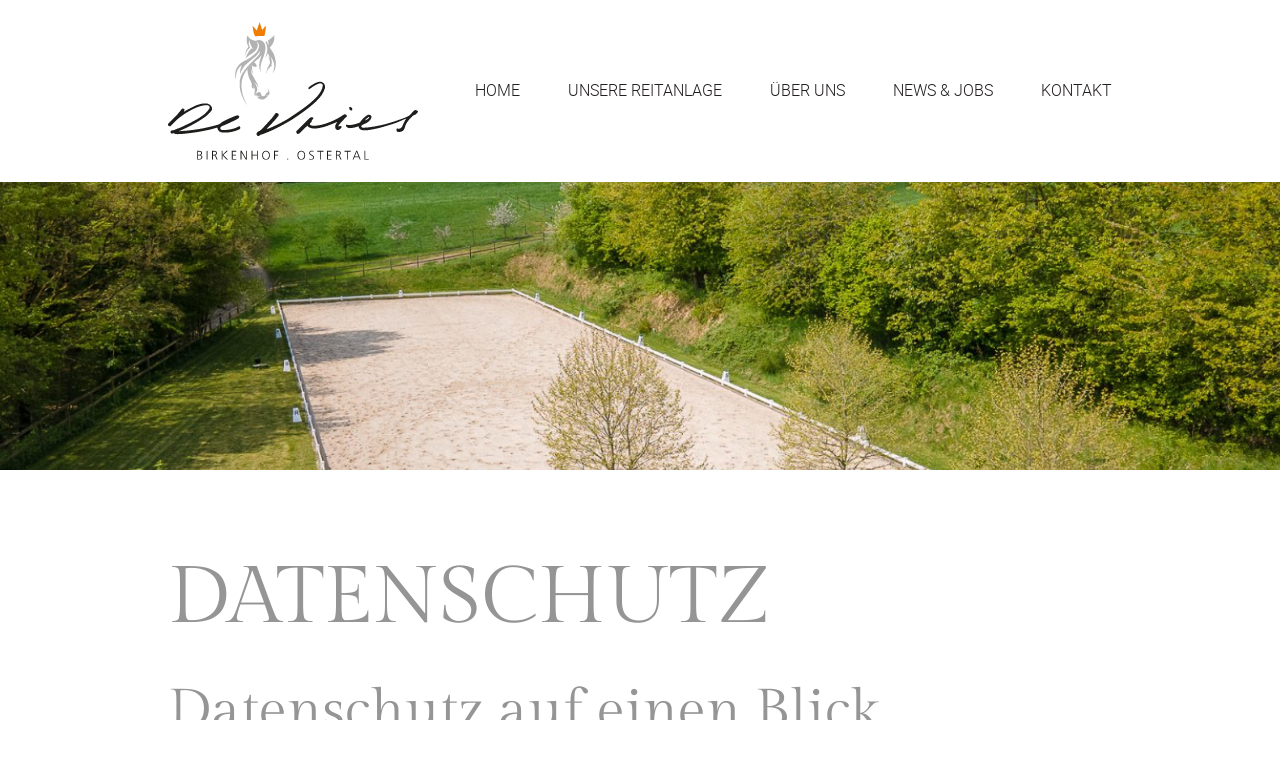

--- FILE ---
content_type: text/html; charset=UTF-8
request_url: https://www.birkenhof-ostertal.de/datenschutz
body_size: 11393
content:
<!DOCTYPE html><html lang="de"><head><title>Datenschutz - Birkenhof De Vries</title><meta http-equiv="Content-Type" content="text/html; charset=utf-8" /><meta property="og:title" content="Datenschutz - Birkenhof De Vries" /><meta property="og:type" content="website" /><meta property="og:locale" content="de" /><meta property="og:url" content="https://www.birkenhof-ostertal.de/datenschutz" /><meta name="viewport" content="width=device-width, initial-scale=1" /><link rel="icon" href="data:," /><link rel="preconnect" href="https://cdn1.site-media.eu" /><link rel="stylesheet" type="text/css" media="screen" href="/webcard/static/app.min.1768398951.css"/><link rel="stylesheet" type="text/css" media="screen" href="/css/custom.250527114634.css" id="customcss"/><link rel="canonical" href="https://www.birkenhof-ostertal.de/datenschutz"/><script>if (!webcard) var webcard={};webcard.id=356608;webcard.moduleId=2587803;webcard.culture="de";webcard.type=2;webcard.isEdit=false;webcard.isPreview=false;webcard.isMobile=/Android|webOS|iPhone|iPad|iPod|BlackBerry/i.test(navigator.userAgent);webcard.isTouch='ontouchstart' in window || navigator.msMaxTouchPoints > 0;webcard.googleMapsEmbedApiKey='AIzaSyDoOLq_ts27g3vEog9sGYB0GJSyWBDK9gs';webcard.googleMapsApiKey='';webcard.apiHost='api.sitehub.io';var extraPath='';</script><style>@font-face { font-family: "roboto light webfont"; font-display: swap; src: url("https://cdn1.site-media.eu/images/0/6214642/roboto-light-webfont.woff2") }@font-face { font-family: "gildadisplay regular"; font-display: swap; src: url("https://cdn1.site-media.eu/images/0/6214644/gildadisplay-regular.woff2") }</style><style>figure{margin:0}#ed-87108726 img { width: 250px; } #ed-87108726 { flex-basis: auto; } @media screen and (max-width: 575px) {  #ed-87108726 img { width: 200px; }} #ed-87108729 { flex-basis: auto; flex-grow: 1; } #ed-87108735 { margin: auto 1rem auto auto; } @media screen and (max-width: 975px) {  #ed-87108735 { margin: auto 1rem auto 0rem; }} #ed-87108732 { flex-grow: 1; flex-basis: auto; } #ed-87108732 > .inner { place-content: center flex-end; align-items: center; } @media screen and (max-width: 975px) {  #ed-87108732 > .inner { justify-content: flex-end; }} #ed-87109242 > .inner { justify-content: space-between; align-items: center; } @media screen and (max-width: 975px) {  #ed-87109236 > .background-image-holder:not(.ed-lazyload) { background-image: url("https://cdn1.site-media.eu/images/976/6117250/DJI_0156.jpg") !important; }} #ed-87109239 > .inner { place-content: center; flex-flow: row wrap; } #ed-87109239 { flex-basis: auto; order: 0; flex-grow: 1; } #ed-87109233 > .inner { align-content: stretch; flex-direction: column; } #ed-87109233 { min-height: 90vh; } #ed-87108447 > .inner { justify-content: center; align-items: stretch; } #ed-87688782 .map-canvas { height: 300px; }</style></head><body class="page-2587803 pagelayout-1 slogan"><div class="ed-element ed-reference ed-reference-container wv-boxed menu-wrapper wv-overflow_visible preset-menu-v2-default full-width sticky" style="background-color: rgb(255, 255, 255);" id="ed-87109242" data-reference="87108723"><div class="inner"><figure class="ed-element ed-image logo" id="ed-87108726"><a href="/"><img src="data:image/svg+xml,%3Csvg%20width='250'%20viewBox='0%200%20250%20Infinity'%20xmlns='http://www.w3.org/2000/svg'%3E%3Crect%20width='250'%20height='Infinity'%20style='fill:%20%23F7F7F7'%20/%3E%3C/svg%3E" data-src="https://cdn1.site-media.eu/images/0/6138477/Logo_normal.svg" class="ed-lazyload"></a></figure><nav class="ed-element ed-menu" id="ed-87108729"><ul class="menu-level-0"><li class=""><a class="" id="menu-item-2587785" href="/">Home</a></li><li class="first"><a class="first" id="menu-item-2587788" href="/unsere-reitanlage">Unsere Reitanlage</a></li><li class=""><a class="" id="menu-item-2587791" href="/ueber-uns">Über uns</a></li><li class=""><a class="" id="menu-item-2587794" href="/news-jobs">News & Jobs</a></li><li class=""><a class="" id="menu-item-2587797" href="/kontakt">Kontakt</a></li></ul></nav><div class="ed-element ed-container mobile-cont wv-overflow_visible" id="ed-87108732"><div class="inner"><figure class="ed-element ed-icon" id="ed-87108735"><a href="tel:06856 900 96 39"><svg xmlns="http://www.w3.org/2000/svg" viewBox="170 -787 659 875" data-icon="ico-phone" preserveAspectRatio="xMidYMid"><path d="M390.7 -496.7C270.4 -427.2 453.9 -83.1 585.6 -159.1L707.7 52.3C652.1 84.4 605.2 104.6 540.8 67.8 362 -34.4 165.2 -375.1 170.8 -578.3c1.9 -70.6 43.6 -98.3 97.9 -129.7 23.3 40.4 98.6 170.8 122 211.3zm50.4 -5.7c-13 7.5 -29.7 3.1 -37.3 -10l-115 -199.3c-7.5 -13 -3.1 -29.7 10 -37.3l60.5 -34.9c13 -7.5 29.7 -3.1 37.3 10L511.7 -574.6c7.5 13 3.1 29.7 -10 37.2l-60.6 35zM755.5 42.1c-13 7.5 -29.7 3.1 -37.3 -10l-115 -199.3c-7.5 -13 -3.1 -29.7 10 -37.3l60.5 -34.9c13 -7.5 29.7 -3.1 37.3 10L826.1 -30.1c7.5 13 3.1 29.7 -10 37.3l-60.6 34.9z"></path></svg></a></figure><div class="ed-element ed-html menu-trigger" id="ed-87108738"><div class="menu-trigger-box"><div class="menu-trigger-inner"></div></div></div></div></div></div></div><div class="ed-element ed-container banner preset-banner-v3-default parallax" id="ed-87109233"><div class="background" style="height: 507px; transform: translate3d(0px, -84px, 0px);"><figure class="ed-element ed-image wv-bg" id="ed-87109236"><div class="background-image-holder ed-lazyload" data-background="url(&quot;https://cdn1.site-media.eu/images/1600/6117250/DJI_0156.jpg&quot;)" style="background-image: url(&quot;data:image/svg+xml,%3Csvg%20width='1600'%20viewBox='0%200%201600%20900'%20xmlns='http://www.w3.org/2000/svg'%3E%3Crect%20width='1600'%20height='900'%20style='fill:%20%23F7F7F7'%20/%3E%3C/svg%3E&quot;);"></div></figure></div><div class="inner" data-parallax-amount="50"><div class="ed-element ed-container wv-boxed wv-spacer banner-content" id="ed-87109239"><div class="inner" data-parallax-amount="40">&nbsp;</div></div></div></div><div class="ed-element ed-container wv-boxed wv-spacer" id="ed-87109227"><div class="inner"><div class="ed-element ed-privacy legal" id="ed-87109230">
<div id="datenschutz"><h1>Datenschutz</h1></div>


<div><h2>Datenschutz auf einen Blick</h2></div>

<div><h3>Allgemeine Hinweise</h3></div>
<p>Die folgenden Hinweise geben einen einfachen Überblick darüber, was mit Ihren personenbezogenen Daten passiert, wenn Sie unsere Website besuchen. Personenbezogene Daten sind alle Daten, mit denen Sie persönlich identifiziert werden können. Ausführliche Informationen zum Thema Datenschutz entnehmen Sie unserer unter diesem Text aufgeführten Datenschutzerklärung.</p>

<div><h3>Datenerfassung auf unserer Website</h3></div>
<p><em>Wer ist verantwortlich für die Datenerfassung auf dieser Website?</em></p>
<p>Die Datenverarbeitung auf dieser Website erfolgt durch den Websitebetreiber. Dessen Kontaktdaten können Sie dem Impressum dieser Website entnehmen.</p>
<p><em>Wie erfassen wir Ihre Daten?</em></p>
<p>Ihre Daten werden zum einen dadurch erhoben, dass Sie uns diese mitteilen. Hierbei kann es sich z.B. um Daten handeln, die Sie in ein Kontaktformular eingeben.</p>
<p>Andere Daten werden automatisch beim Besuch der Website durch unsere IT-Systeme erfasst. Das sind vor allem technische Daten (z.B. Internetbrowser, Betriebssystem oder Uhrzeit des Seitenaufrufs). Die Erfassung dieser Daten erfolgt automatisch, sobald Sie unsere Website betreten.</p>
<p><em>Wofür nutzen wir Ihre Daten?</em></p>
<p>Ein Teil der Daten wird erhoben, um eine fehlerfreie Bereitstellung der Website zu gewährleisten. Andere Daten können zur Analyse Ihres Nutzerverhaltens verwendet werden.</p>
<p><em>Welche Rechte haben Sie bezüglich Ihrer Daten?</em></p>
<p>Sie haben jederzeit das Recht unentgeltlich Auskunft über Herkunft, Empfänger und Zweck Ihrer gespeicherten personenbezogenen Daten zu erhalten. Sie haben außerdem ein Recht, die Berichtigung, Sperrung oder Löschung dieser Daten zu verlangen. Hierzu sowie zu weiteren Fragen zum Thema Datenschutz können Sie sich jederzeit unter der im Impressum angegebenen Adresse an uns wenden. Des Weiteren steht Ihnen ein Beschwerderecht bei der zuständigen Aufsichtsbehörde zu.</p>
<div><h3>Analyse-Tools und Tools von Drittanbietern </h3></div>
<p>Beim Besuch unserer Website kann Ihr Surf-Verhalten statistisch ausgewertet werden. Das geschieht vor allem mit Cookies und mit sogenannten Analyseprogrammen. Die Analyse Ihres Surf-Verhaltens erfolgt in der Regel anonym; das Surf-Verhalten kann nicht zu Ihnen zurückverfolgt werden. Sie können dieser Analyse widersprechen oder sie durch die Nichtbenutzung bestimmter Tools verhindern. Detaillierte Informationen dazu finden Sie in der folgenden Datenschutzerklärung.</p>
<div><h2>Allgemeine Hinweise und Pflichtinformationen</h2></div>

<div><h3>Datenschutz</h3></div>
<p>Die Betreiber dieser Seiten nehmen den Schutz Ihrer persönlichen Daten sehr ernst. Wir behandeln Ihre personenbezogenen Daten vertraulich und entsprechend der gesetzlichen Datenschutzvorschriften sowie dieser Datenschutzerklärung.</p>
<p>Wenn Sie diese Website benutzen, werden verschiedene personenbezogene Daten erhoben. Personenbezogene Daten sind Daten, mit denen Sie persönlich identifiziert werden können. Die vorliegende Datenschutzerklärung erläutert, welche Daten wir erheben und wofür wir sie nutzen. Sie erläutert auch, wie und zu welchem Zweck das geschieht.</p>
<p>Wir weisen darauf hin, dass die Datenübertragung im Internet (z.B. bei der Kommunikation per E-Mail) Sicherheitslücken aufweisen kann. Ein lückenloser Schutz der Daten vor dem Zugriff durch Dritte ist nicht möglich.</p>

<div><h3>Hinweis zur verantwortlichen Stelle</h3></div>
<p>Die verantwortliche Stelle für die Datenverarbeitung auf dieser Website können Sie dem Impressum dieser Website entnehmen.</p>
<p>Verantwortliche Stelle ist die natürliche oder juristische Person, die allein oder gemeinsam mit anderen über die Zwecke und Mittel der Verarbeitung von personenbezogenen Daten (z.B. Namen, E-Mail-Adressen o. Ä.) entscheidet.</p>

<div><h3>Widerruf Ihrer Einwilligung zur Datenverarbeitung</h3></div>
<p>Viele Datenverarbeitungsvorgänge sind nur mit Ihrer ausdrücklichen Einwilligung möglich. Sie können eine bereits erteilte Einwilligung jederzeit widerrufen. Dazu reicht eine formlose Mitteilung per E-Mail an uns. Die Rechtmäßigkeit der bis zum Widerruf erfolgten Datenverarbeitung bleibt vom Widerruf unberührt.</p>

<div><h3>Beschwerderecht bei der zuständigen Aufsichtsbehörde</h3></div>
<p>Im Falle datenschutzrechtlicher Verstöße steht dem Betroffenen ein Beschwerderecht bei der zuständigen Aufsichtsbehörde zu. Zuständige Aufsichtsbehörde in datenschutzrechtlichen Fragen ist der Landesdatenschutzbeauftragte des Bundeslandes, in dem unser Unternehmen seinen Sitz hat. Eine Liste der Datenschutzbeauftragten sowie deren Kontaktdaten können folgendem Link entnommen werden: <a href="https://www.bfdi.bund.de/DE/Infothek/Anschriften_Links/anschriften_links-node.html" target="_blank" rel="nofollow"><span>https://www.bfdi.bund.de/DE/Infothek/Anschriften_Links/anschriften_links-node.html</span></a>.</p>

<div><h3>Recht auf Datenübertragbarkeit</h3></div>
<p>Sie haben das Recht, Daten, die wir auf Grundlage Ihrer Einwilligung oder in Erfüllung eines Vertrags automatisiert verarbeiten, an sich oder an einen Dritten in einem gängigen, maschinenlesbaren Format aushändigen zu lassen. Sofern Sie die direkte Übertragung der Daten an einen anderen Verantwortlichen verlangen, erfolgt dies nur, soweit es technisch machbar ist.</p>

<div><h3>SSL- bzw. TLS-Verschlüsselung</h3></div>
<p>Diese Seite nutzt aus Sicherheitsgründen und zum Schutz der Übertragung vertraulicher Inhalte, wie zum Beispiel Bestellungen oder Anfragen, die Sie an uns als Seitenbetreiber senden, eine SSL-bzw. TLS- Verschlüsselung. Eine verschlüsselte Verbindung erkennen Sie daran, dass die Adresszeile des Browsers von "http://"? auf "https://"? wechselt und an dem Schloss-Symbol in Ihrer Browserzeile.</p>
<p>Wenn die SSL- bzw. TLS-Verschlüsselung aktiviert ist, können die Daten, die Sie an uns übermitteln, nicht von Dritten mitgelesen werden.</p>

<div><h3>Auskunft, Sperrung, Löschung</h3></div>
<p>Sie haben im Rahmen der geltenden gesetzlichen Bestimmungen jederzeit das Recht auf unentgeltliche Auskunft über Ihre gespeicherten personenbezogenen Daten, deren Herkunft und Empfänger und den Zweck der Datenverarbeitung und ggf. ein Recht auf Berichtigung, Sperrung oder Löschung dieser Daten. Hierzu sowie zu weiteren Fragen zum Thema personenbezogene Daten können Sie sich jederzeit unter der im Impressum angegebenen Adresse an uns wenden.</p>

<div><h3>Widerspruch gegen Werbe-Mails</h3></div>
<p>Der Nutzung von im Rahmen der Impressumspflicht veröffentlichten Kontaktdaten zur Übersendung von nicht ausdrücklich angeforderter Werbung und Informationsmaterialien wird hiermit widersprochen. Die Betreiber der Seiten behalten sich ausdrücklich rechtliche Schritte im Falle der unverlangten Zusendung von Werbeinformationen, etwa durch Spam-E-Mails, vor.</p>

<div><h2>Datenerfassung auf unserer Website</h2></div>

<div><h3>Cookies</h3></div>
<p>Die Internetseiten verwenden teilweise so genannte Cookies. Cookies richten auf Ihrem Rechner keinen Schaden an und enthalten keine Viren. Cookies dienen dazu, unser Angebot nutzerfreundlicher, effektiver und sicherer zu machen. Cookies sind kleine Textdateien, die auf Ihrem Rechner abgelegt werden und die Ihr Browser speichert.</p>
<p>Die meisten der von uns verwendeten Cookies sind so genannte Session-Cookies. Sie werden nach Ende Ihres Besuchs automatisch gelöscht. Andere Cookies bleiben auf Ihrem Endgerät gespeichert bis Sie diese löschen. Diese Cookies ermöglichen es uns, Ihren Browser beim nächsten Besuch wiederzuerkennen.</p>
<p>Sie können Ihren Browser so einstellen, dass Sie über das Setzen von Cookies informiert werden und Cookies nur im Einzelfall erlauben, die Annahme von Cookies für bestimmte Fälle oder generell ausschließen sowie das automatische Löschen der Cookies beim Schließen des Browser aktivieren. Bei der Deaktivierung von Cookies kann die Funktionalität dieser Website eingeschränkt sein.</p>
<p>Cookies, die zur Durchführung des elektronischen Kommunikationsvorgangs oder zur Bereitstellung bestimmter, von Ihnen erwünschter Funktionen (z.B. Warenkorbfunktion) erforderlich sind, werden auf Grundlage von Art. 6 Abs. 1 lit. f DSGVO gespeichert. Der Websitebetreiber hat ein berechtigtes Interesse an der Speicherung von Cookies zur technisch fehlerfreien und optimierten Bereitstellung seiner Dienste. Soweit andere Cookies (z.B. Cookies zur Analyse Ihres Surfverhaltens) gespeichert werden, werden diese in dieser Datenschutzerklärung gesondert behandelt.</p>

<div><h3>Server-Log-Dateien</h3></div>
<p>Der Provider der Seiten erhebt und speichert automatisch Informationen in so genannten Server-Log-Dateien, die Ihr Browser automatisch an uns übermittelt. Dies sind:</p>
<ul>
    <li><span>Browsertyp und Browserversion</span></li>
    <li><span>verwendetes Betriebssystem</span></li>
    <li><span>Referrer URL</span></li>
    <li><span>Hostname des zugreifenden Rechners</span></li>
    <li><span>Uhrzeit der Serveranfrage</span></li>
    <li><span>IP-Adresse</span></li>
</ul>
<p>Eine Zusammenführung dieser Daten mit anderen Datenquellen wird nicht vorgenommen.</p>
<p>Grundlage für die Datenverarbeitung ist Art. 6 Abs. 1 lit. b DSGVO, der die Verarbeitung von Daten zur Erfüllung eines Vertrags oder vorvertraglicher Maßnahmen gestattet.</p>

<div><h3>Kontaktformular</h3></div>
<p>Wenn Sie uns per Kontaktformular Anfragen zukommen lassen, werden Ihre Angaben aus dem Anfrageformular inklusive der von Ihnen dort angegebenen Kontaktdaten zwecks Bearbeitung der Anfrage und für den Fall von Anschlussfragen bei uns gespeichert. Diese Daten geben wir nicht ohne Ihre Einwilligung weiter.</p>
<p>Die Verarbeitung der in das Kontaktformular eingegebenen Daten erfolgt somit ausschließlich auf Grundlage Ihrer Einwilligung (Art. 6 Abs. 1 lit. a DSGVO). Sie können diese Einwilligung jederzeit widerrufen. Dazu reicht eine formlose Mitteilung per E-Mail an uns. Die Rechtmäßigkeit der bis zum Widerruf erfolgten Datenverarbeitungsvorgänge bleibt vom Widerruf unberührt.</p>
<p>Die von Ihnen im Kontaktformular eingegebenen Daten verbleiben bei uns, bis Sie uns zur Löschung auffordern, Ihre Einwilligung zur Speicherung widerrufen oder der Zweck für die Datenspeicherung entfällt (z.B. nach abgeschlossener Bearbeitung Ihrer Anfrage). Zwingende gesetzliche Bestimmungen – insbesondere Aufbewahrungsfristen – bleiben unberührt.</p>

<div><h3>Verarbeiten von Daten (Kunden- und Vertragsdaten)</h3></div>
<p>Wir erheben, verarbeiten und nutzen personenbezogene Daten nur, soweit sie für die Begründung, inhaltliche Ausgestaltung oder Änderung des Rechtsverhältnisses erforderlich sind (Bestandsdaten). Dies erfolgt auf Grundlage von Art. 6 Abs. 1 lit. b DSGVO, der die Verarbeitung von Daten zur Erfüllung eines Vertrags oder vorvertraglicher Maßnahmen gestattet. Personenbezogene Daten über die Inanspruchnahme unserer Internetseiten (Nutzungsdaten) erheben, verarbeiten und nutzen wir nur, soweit dies erforderlich ist, um dem Nutzer die Inanspruchnahme des Dienstes zu ermöglichen oder abzurechnen.</p>
<p>Die erhobenen Kundendaten werden nach Abschluss des Auftrags oder Beendigung der Geschäftsbeziehung gelöscht. Gesetzliche Aufbewahrungsfristen bleiben unberührt.</p>
<div><h3>Datenübermittlung bei Vertragsschluss für Online-Shops, Händler und Warenversand</h3></div>
<p>Wir übermitteln personenbezogene Daten an Dritte nur dann, wenn dies im Rahmen der Vertragsabwicklung notwendig ist, etwa an die mit der Lieferung der Ware betrauten Unternehmen oder das mit der Zahlungsabwicklung beauftragte Kreditinstitut. Eine weitergehende Übermittlung der Daten erfolgt nicht bzw. nur dann, wenn Sie der Übermittlung ausdrücklich zugestimmt haben. Eine Weitergabe Ihrer Daten an Dritte ohne ausdrückliche Einwilligung, etwa zu Zwecken der Werbung, erfolgt nicht.</p>
<p>Grundlage für die Datenverarbeitung ist Art. 6 Abs. 1 lit. b DSGVO, der die Verarbeitung von Daten zur Erfüllung eines Vertrags oder vorvertraglicher Maßnahmen gestattet.</p>

<div><h3>Datenübermittlung bei Vertragsschluss für Dienstleistungen und digitale Inhalte</h3></div>
<p>Wir übermitteln personenbezogene Daten an Dritte nur dann, wenn dies im Rahmen der Vertragsabwicklung notwendig ist, etwa an das mit der Zahlungsabwicklung beauftragte Kreditinstitut.</p>
<p>Eine weitergehende Übermittlung der Daten erfolgt nicht bzw. nur dann, wenn Sie der Übermittlung ausdrücklich zugestimmt haben. Eine Weitergabe Ihrer Daten an Dritte ohne ausdrückliche Einwilligung, etwa zu Zwecken der Werbung, erfolgt nicht.</p>
<p>Grundlage für die Datenverarbeitung ist Art. 6 Abs. 1 lit. b DSGVO, der die Verarbeitung von Daten zur Erfüllung eines Vertrags oder vorvertraglicher Maßnahmen gestattet.</p>







<div><h2>Analyse Tools und Werbung</h2></div>

<div><h3>Matomo</h3></div>
<p>Diese Website benutzt den Open Source Webanalysedienst Matomo. Matomo verwendet so genannte "Cookies". Das sind Textdateien, die auf Ihrem Computer gespeichert werden und die eine Analyse der Benutzung der Website durch Sie ermöglichen. Dazu werden die durch den Cookie erzeugten Informationen über die Benutzung dieser Website auf unserem Server gespeichert. Die IP-Adresse wird vor der Speicherung anonymisiert.</p>
<p>Matomo-Cookies verbleiben auf Ihrem Endgerät, bis Sie sie löschen.</p>
<p>Die Speicherung von Matomo-Cookies erfolgt auf Grundlage von Art. 6 Abs. 1 lit. f DSGVO. Der Websitebetreiber hat ein berechtigtes Interesse an der anonymisierten Analyse des Nutzerverhaltens, um sowohl sein Webangebot als auch seine Werbung zu optimieren.</p>
<p>Die durch den Cookie erzeugten Informationen über die Benutzung dieser Website werden nicht an Dritte weitergegeben. Sie können die Speicherung der Cookies durch eine entsprechende Einstellung Ihrer Browser-Software verhindern; wir weisen Sie jedoch darauf hin, dass Sie in diesem Fall gegebenenfalls nicht sämtliche Funktionen dieser Website vollumfänglich werden nutzen können.</p>
<p>Wenn Sie mit der Speicherung und Nutzung Ihrer Daten nicht einverstanden sind, können Sie die Speicherung und Nutzung hier deaktivieren. In diesem Fall wird in Ihrem Browser ein Opt-Out-Cookie hinterlegt, der verhindert, dass Matomo Nutzungsdaten speichert. Wenn Sie Ihre Cookies löschen, hat dies zur Folge, dass auch das Matomo Opt-Out-Cookie gelöscht wird. Das Opt-Out muss bei einem erneuten Besuch unserer Seite wieder aktiviert werden.</p>
<iframe style="border: 0; height: 200px; width: 100%;" src="https://www.page-stats.de/index.php?module=CoreAdminHome&action=optOut&language=de&backgroundColor=ffffff&fontColor=&fontSize=&fontFamily=Arial"></iframe>

<div><h2>Newsletter</h2></div>
<p>Wenn Sie den auf der Website angebotenen Newsletter beziehen möchten, benötigen wir von Ihnen eine E-Mail-Adresse sowie Informationen, welche uns die Überprüfung gestatten, dass Sie der Inhaber der angegebenen E-Mail-Adresse sind und mit dem Empfang des Newsletters einverstanden sind. Weitere Daten werden nicht bzw. nur auf freiwilliger Basis erhoben. Diese Daten verwenden wir ausschließlich für den Versand der angeforderten Informationen und geben diese nicht an Dritte weiter. </p>
<p>Die Verarbeitung der in das Newsletteranmeldeformular eingegebenen Daten erfolgt ausschließlich auf Grundlage Ihrer Einwilligung (Art. 6 Abs. 1 lit. a DSGVO). Die erteilte Einwilligung zur Speicherung der Daten, der E- Mail-Adresse sowie deren Nutzung zum Versand des Newsletters können Sie jederzeit widerrufen, etwa über den "Austragen"-Link im Newsletter. Die Rechtmäßigkeit der bereits erfolgten Datenverarbeitungsvorgänge bleibt vom Widerruf unberührt. </p>
<p>Die von Ihnen zum Zwecke des Newsletter-Bezugs bei uns hinterlegten Daten werden von uns bis zu Ihrer Austragung aus dem Newsletter gespeichert und nach der Abbestellung des Newsletters gelöscht. Daten, die zu anderen Zwecken bei uns gespeichert wurden (z.B. E-Mail-Adressen für den Mitgliederbereich) bleiben hiervon unberührt.</p>
<div><h2>Plugins und Tools</h2></div>

<div><h3>Google Maps</h3></div>
<p>Diese Seite nutzt über eine API den Kartendienst Google Maps. Anbieter ist die Google Inc., 1600 Amphitheatre Parkway, Mountain View, CA 94043, USA.</p>
<p>Zur Nutzung der Funktionen von Google Maps ist es notwendig, Ihre IP Adresse zu speichern. Diese Informationen werden in der Regel an einen Server von Google in den USA übertragen und dort gespeichert. Der Anbieter dieser Seite hat keinen Einfluss auf diese Datenübertragung.</p>
<p>Die Nutzung von Google Maps erfolgt im Interesse einer ansprechenden Darstellung unserer Online-Angebote und an einer leichten Auffindbarkeit der von uns auf der Website angegebenen Orte. Dies stellt ein berechtigtes Interesse im Sinne von Art. 6 Abs. 1 lit. f DSGVO dar. </p>
<p>Mehr Informationen zum Umgang mit Nutzerdaten finden Sie in der Datenschutzerklärung von Google: <a href="https://www.google.de/intl/de/policies/privacy/" target="_blank" rel="nofollow"><span>https://www.google.de/intl/de/policies/privacy/</span></a>. </p>
</div></div></div><div class="ed-element ed-reference ed-reference-container preset-footer-heimdall-icon-left" id="ed-87109224" data-reference="87108444"><div class="inner" id="kontakt"><div class="ed-element ed-container flex-align-items-stretch flex-justify-content-center wv-boxed footer-heimdall-content wv-spacer full-width" style="background-color: rgba(35, 31, 32, 0.82);" id="ed-87108447"><div class="inner"><div class="ed-element ed-container footer-heimdall-box" id="ed-87108450"><div class="inner"><figure class="ed-element ed-icon footer-heimdall-icon" id="ed-87108453"><svg xmlns="http://www.w3.org/2000/svg" viewBox="0 -416 288 448" data-icon="ion-ion-ios-location-outline" preserveAspectRatio="xMidYMid"><path d="M144 -400c-34 -0 -67 13 -91 37s-37 57 -37 91c0 43 24 107 70 186c22 38 44 72 58 91c14 -19 36 -53 58 -91c46 -79 70 -143 70 -186c0 -34 -13 -67 -37 -91s-57 -37 -91 -37zM144 -416v-0c80 -0 144 64 144 144c0 112 -144 304 -144 304s-144 -192 -144 -304c0 -80 64 -144 144 -144zM144 -336c35 -0 64 29 64 64s-29 64 -64 64s-64 -29 -64 -64s29 -64 64 -64zM144 -225c26 -0 47 -21 47 -47s-21 -47 -47 -47s-47 21 -47 47s21 47 47 47z" class="fill-secondary"></path></svg></figure><div class="ed-element ed-headline custom-theme" id="ed-87108456"><h3>Anschrift</h3></div><div class="ed-element ed-text custom-theme" id="ed-87108459"><p><span class="fr-deletable" contenteditable="false" data-bind="customer.company">Birkenhof De Vries</span></p><p><span data-bind="customer.street">Birkenhof 1</span></p><p>66606 St. Wendel - Osterbrücken</p></div></div></div><div class="ed-element ed-container footer-heimdall-box" id="ed-87108462"><div class="inner"><figure class="ed-element ed-icon footer-heimdall-icon" id="ed-87108465"><svg xmlns="http://www.w3.org/2000/svg" viewBox="0 -368 352 352" data-icon="ion-ion-ios-telephone-outline" preserveAspectRatio="xMidYMid"><path d="M336 -112c16 16 26 35 0 66c-25 30 -42 30 -64 30c-24 -0 -58 -14 -93 -40c-32 -23 -46 -34 -78 -67c-34 -35 -55 -64 -79 -107c-27 -50 -24 -74 -18 -92c4 -12 14 -24 28 -33l1 -1c6 -4 18 -12 32 -12c13 -0 24 6 34 18l1 1c11 14 24 31 32 47c10 21 10 38 -1 53c-9 12 -12 19 -12 23s5 9 13 18l1 1c16 18 20 23 26 29c1 1 3 2 4 3l2 2c7 7 11 12 29 28l1 1c7 6 9 8 12 8c5 -0 16 -7 29 -15c4 -3 11 -5 17 -5c27 -0 68 29 83 44zM324 -57c19 -22 13 -31 1 -43c-13 -14 -50 -39 -72 -39c-3 -0 -6 1 -8 2c-19 12 -28 18 -37 18s-15 -6 -23 -13h-1c-19 -16 -23 -21 -30 -29l-2 -2c-1 -1 -3 -2 -4 -3c-6 -6 -11 -12 -27 -30v-1c-10 -11 -17 -18 -18 -28s5 -20 16 -34c15 -20 -5 -48 -31 -79l-1 -1c-7 -8 -14 -12 -22 -12c-10 -0 -18 6 -23 9c-1 -0 -2 1 -2 1c-11 7 -18 16 -21 24c-5 16 -7 35 17 79c23 42 43 70 76 104c31 32 45 42 76 64c32 23 64 38 84 38c21 -0 32 -1 52 -25z" class="fill-secondary"></path></svg></figure><div class="ed-element ed-headline custom-theme" id="ed-87108468"><h3>Telefon</h3></div><div class="ed-element ed-text custom-theme" id="ed-87108471"><p>Wir freuen uns auf Ihren Anruf!</p><p><span data-bind="customer.phone">06856 - 900 96 39</span></p><p><a href="mailto:hotel-royal@sitejet.io" title=""></a></p></div></div></div><div class="ed-element ed-container footer-heimdall-box" id="ed-87108474"><div class="inner"><figure class="ed-element ed-icon footer-heimdall-icon" id="ed-87108477"><svg xmlns="http://www.w3.org/2000/svg" viewBox="0 -400 416 416" data-icon="ion-ion-ios-clock-outline" preserveAspectRatio="xMidYMid" style="overflow: hidden;"><path d="M208 -400c115 -0 208 93 208 208s-93 208 -208 208s-208 -93 -208 -208s93 -208 208 -208zM208 -1c105 -0 191 -86 191 -191s-86 -191 -191 -191s-191 86 -191 191s86 191 191 191zM208 -192v-128h17v145h-113v-17h96z" class="fill-secondary"></path></svg></figure><div class="ed-element ed-headline custom-theme" id="ed-87108480"><h3>Hofzeiten</h3></div><div class="ed-element ed-text custom-theme" id="ed-87108483"><p>Montags bis Freitags</p><p>8.00 Uhr - 21.00 Uhr</p></div><div class="ed-element ed-text custom-theme" id="ed-90968479"><p>Samstags und Sonntags</p><p>8.00 Uhr - 19.00 Uhr</p></div></div></div><div class="ed-element ed-container footer-heimdall-box" id="ed-87108486"><div class="inner"><figure class="ed-element ed-icon footer-heimdall-icon" id="ed-87108489"><svg xmlns="http://www.w3.org/2000/svg" viewBox="0 -320 384 256" data-icon="ion-ion-ios-email-outline" preserveAspectRatio="xMidYMid"><path d="M0 -320h384v256h-384v-256zM192 -180l163 -124h-326zM16 -80h352v-214l-115 88l68 77l-2 2l-79 -70l-48 37l-48 -37l-79 70l-2 -2l68 -77l-115 -88v214z" class="fill-secondary"></path></svg></figure><div class="ed-element ed-headline custom-theme" id="ed-87108492"><h3>Kontakt</h3></div><div class="ed-element ed-text custom-theme" id="ed-87108495"><p><a data-bind="customer.email" href="mailto:info@birkenhof-ostertal.de">info@birkenhof-ostertal.de</a></p><p><a href="/impressum" title="">Impressum</a>&nbsp; | <a href="/datenschutz" title="">Datenschutz</a></p></div><figure class="ed-element ed-image" id="ed-102493105"><a href="/news-jobs"><img src="data:image/svg+xml,%3Csvg%20width='990'%20viewBox='0%200%20990%20370'%20xmlns='http://www.w3.org/2000/svg'%3E%3Crect%20width='990'%20height='370'%20style='fill:%20%23F7F7F7'%20/%3E%3C/svg%3E" alt="" data-src="https://cdn1.site-media.eu/images/990/6708068/ELERStartseite.png" class="ed-lazyload" srcset="data:image/svg+xml,%3Csvg%20width='990'%20viewBox='0%200%20990%20370'%20xmlns='http://www.w3.org/2000/svg'%3E%3Crect%20width='990'%20height='370'%20style='fill:%20%23F7F7F7'%20/%3E%3C/svg%3E 1w" data-srcset="https://cdn1.site-media.eu/images/576/6708068/ELERStartseite.png 576w, https://cdn1.site-media.eu/images/976/6708068/ELERStartseite.png 976w, https://cdn1.site-media.eu/images/990/6708068/ELERStartseite.png 990w"></a></figure></div></div></div></div><div class="ed-element ed-container full-width bg-primary" id="ed-87108798"><div class="inner"><div class="ed-element ed-text custom-theme" id="ed-87108801"><p style="text-align: center;">Unsere Partner: &nbsp;<a href="https://tim-grothe.de/" rel="noopener noreferrer" target="_blank" title="">Pferdefotografie www.tim-grothe.de</a>&nbsp;</p></div><div class="ed-element ed-map" id="ed-87688782"><div class="map-canvas" style="position: relative; overflow: hidden;" data-parameters="{&quot;markers&quot;:[{&quot;query&quot;:&quot;Birkenhof 1, 66606 St. Wendel - Osterbrücken&quot;,&quot;open&quot;:false,&quot;title&quot;:&quot;Birkenhof De Vries&quot;,&quot;description&quot;:&quot;&quot;,&quot;info&quot;:false,&quot;icon&quot;:false,&quot;lat&quot;:49.492931,&quot;lng&quot;:7.264727999999999}],&quot;center&quot;:{&quot;query&quot;:&quot;Birkenhof 1, 66606 St. Wendel - Osterbrücken&quot;,&quot;lat&quot;:49.492931,&quot;lng&quot;:7.264727999999999,&quot;markers&quot;:false},&quot;zoom&quot;:14,&quot;type&quot;:&quot;roadmap&quot;,&quot;style&quot;:{&quot;name&quot;:&quot;default&quot;,&quot;configuration&quot;:null,&quot;color&quot;:&quot;#c3af9b&quot;},&quot;controls&quot;:{&quot;zoom&quot;:true,&quot;mousewheel&quot;:true,&quot;scale&quot;:true}}"></div></div></div></div></div></div><script src="/webcard/static/app.bundle.1768398969.js"></script><script src="/js/custom.220802110914.js"></script><script>var _paq = _paq || [];_paq.push(['trackPageView']);_paq.push(['enableLinkTracking']);(function() {var u="//www.page-stats.de/";_paq.push(['setTrackerUrl', u+'piwik.php']);_paq.push(['setSiteId', '17083']);var d=document, g=d.createElement('script'), s=d.getElementsByTagName('script')[0];g.type='text/javascript'; g.async=true; g.defer=true; g.src=u+'piwik.js'; s.parentNode.insertBefore(g,s);})();document.addEventListener('click', function (event) { try { var a = event.target.closest('a'); a && a.href.indexOf('tel:')>-1 && _paq.push(['trackEvent','call','click']); } catch (e) {} }, false);</script></body>
</html>


--- FILE ---
content_type: text/css; charset=UTF-8
request_url: https://www.birkenhof-ostertal.de/css/custom.250527114634.css
body_size: 19067
content:
body:not(.edit) .hide-cookie-content{display:none}html{box-sizing:border-box;font-family:sans-serif;line-height:1.15;-ms-text-size-adjust:100%;-webkit-text-size-adjust:100%;-ms-overflow-style:scrollbar;-webkit-tap-highlight-color:rgba(0,0,0,0)}*,*::before,*::after{box-sizing:inherit}p{margin-top:0}[tabindex="-1"]:focus{outline:none !important}hr{box-sizing:content-box;height:0;overflow:visible;border:none}p{margin-top:0;margin-bottom:0}abbr[title],abbr[data-original-title]{text-decoration:underline;-webkit-text-decoration:underline dotted;text-decoration:underline dotted;cursor:help;border-bottom:0}address{font-style:normal;line-height:inherit}ol,ul,dl{margin:0}ol ol,ul ul,ol ul,ul ol{margin-bottom:0}ol{padding:0}ol li{list-style-position:inside}dt{font-weight:700}dd{margin-bottom:.5rem;margin-left:0}blockquote{margin:0 0 1rem}dfn{font-style:italic}b,strong{font-weight:700}small{font-size:80%}sub,sup{position:relative;font-size:75%;line-height:0;vertical-align:baseline}sub{bottom:-.25em}sup{top:-.5em}a{color:#231f20;text-decoration:none;background-color:transparent;-webkit-text-decoration-skip:objects;transition:all .3s ease-in-out}a:hover{color:#e1af8c;text-decoration:underline}a:not([href]):not([tabindex]){color:inherit;text-decoration:none}a:not([href]):not([tabindex]):hover{color:inherit;text-decoration:none}a:not([href]):not([tabindex]):focus{outline:0}pre,code,kbd,samp{font-family:monospace, monospace;font-size:1em}pre{margin-top:0;margin-bottom:1rem;overflow:auto}figure{margin:0 0 1rem}img{vertical-align:middle;border-style:none}img,.background-image-holder{image-rendering:-webkit-optimize-contrast}svg:not(:root){overflow:hidden}a,area,button,[role="button"],input,label,select,summary,textarea{touch-action:manipulation}::-webkit-input-placeholder,::-moz-placeholder,:-ms-input-placeholder,:-moz-placeholder{color:#231f20}table{border-collapse:collapse}caption{padding-top:.75rem;padding-bottom:.75rem;color:#7a7c7b;text-align:left;caption-side:bottom}th{text-align:left}label{display:inline-block;margin-bottom:.5rem}button:focus{outline:1px dotted;outline:5px auto -webkit-focus-ring-color}input,button,select,optgroup,textarea{margin:0;font-family:inherit;font-size:inherit;line-height:inherit}button,input{overflow:visible}button,select{text-transform:none}button,html [type="button"],[type="reset"],[type="submit"]{-webkit-appearance:button}button::-moz-focus-inner,[type="button"]::-moz-focus-inner,[type="reset"]::-moz-focus-inner,[type="submit"]::-moz-focus-inner{padding:0;border-style:none}input[type="radio"],input[type="checkbox"]{box-sizing:border-box;padding:0}input[type="radio"]:disabled,input[type="checkbox"]:disabled{cursor:false}input[type="date"],input[type="time"],input[type="datetime-local"],input[type="month"]{-webkit-appearance:listbox}textarea{overflow:auto;resize:vertical}fieldset{min-width:0;padding:0;margin:0;border:0}legend{display:block;width:100%;max-width:100%;padding:0;margin-bottom:.5rem;font-size:1.5rem;line-height:inherit;color:inherit;white-space:normal}progress{vertical-align:baseline}[type="number"]::-webkit-inner-spin-button,[type="number"]::-webkit-outer-spin-button{height:auto}[type="search"]{outline-offset:-2px;-webkit-appearance:none}[type="search"]::-webkit-search-cancel-button,[type="search"]::-webkit-search-decoration{-webkit-appearance:none}::-webkit-file-upload-button{font:inherit;-webkit-appearance:button}output{display:inline-block}summary{display:list-item}template{display:none}[hidden]{display:none !important}body{margin:0;font-family:"roboto light webfont";font-weight:300;color:#231f20;background-color:#fff;text-transform:none;font-style:normal;text-align:inherit;font-size:1rem;line-height:1.7;letter-spacing:0px}@media screen and (max-width: 60.9375rem){body{line-height:1.5}}h1,.h1,h2,.h2,h3,.h3,h4,.h4,h5,.h5,h6,.h6{font-family:"gildadisplay regular";font-weight:700;color:#959595;margin-top:0;margin-bottom:0}h1,.h1{font-family:"gildadisplay regular";color:#959595;font-size:5rem;line-height:1.2;letter-spacing:0px;font-weight:400;text-transform:uppercase;font-style:normal;text-decoration:none;text-align:inherit;margin-bottom:0}@media screen and (max-width: 60.9375rem){h1,.h1{font-size:4.25rem}}@media screen and (max-width: 35.9375rem){h1,.h1{font-size:2.5rem}}h2,.h2{font-family:"gildadisplay regular";color:#959595;font-size:3.5rem;line-height:1.2;letter-spacing:0px;font-weight:400;text-transform:none;font-style:normal;text-decoration:none;text-align:inherit;margin-bottom:0}@media screen and (max-width: 60.9375rem){h2,.h2{font-size:2.975rem}}@media screen and (max-width: 35.9375rem){h2,.h2{font-size:2.45rem}}h3,.h3{font-family:"gildadisplay regular";color:#111;font-size:1.8rem;line-height:1.2;letter-spacing:0px;font-weight:400;text-transform:none;font-style:normal;text-decoration:none;text-align:inherit;margin-bottom:0}@media screen and (max-width: 60.9375rem){h3,.h3{font-size:1.53rem}}@media screen and (max-width: 35.9375rem){h3,.h3{font-size:1.26rem}}h4,.h4{font-family:"gildadisplay regular";color:#959595;font-size:1.5rem;line-height:1.2;letter-spacing:0px;font-weight:400;text-transform:none;font-style:normal;text-decoration:none;text-align:inherit;margin-bottom:0}@media screen and (max-width: 60.9375rem){h4,.h4{font-size:1.275rem}}@media screen and (max-width: 35.9375rem){h4,.h4{font-size:1.05rem}}h5,.h5{font-family:"gildadisplay regular";color:#959595;font-size:1.25rem;line-height:1.2;letter-spacing:0px;font-weight:400;text-transform:none;font-style:normal;text-decoration:none;text-align:inherit;margin-bottom:0}@media screen and (max-width: 60.9375rem){h5,.h5{font-size:1.0625rem}}@media screen and (max-width: 35.9375rem){h5,.h5{font-size:.875rem}}h6,.h6{font-family:"gildadisplay regular";color:#959595;font-size:1rem;line-height:1.2;letter-spacing:0px;font-weight:400;text-transform:none;font-style:normal;text-decoration:none;text-align:inherit;margin-bottom:0}@media screen and (max-width: 60.9375rem){h6,.h6{font-size:.85rem}}@media screen and (max-width: 35.9375rem){h6,.h6{font-size:.7rem}}.ed-section>section,.ed-grid>section,.ed-reference>section{position:relative}.ed-section>section.parallax,.ed-grid>section.parallax,.ed-reference>section.parallax{overflow:hidden;backface-visibility:hidden}.ed-section>section>.inner,.ed-grid>section>.inner,.ed-reference>section>.inner{position:relative;min-height:100%}.ed-section>section>.inner:after,.ed-grid>section>.inner:after,.ed-reference>section>.inner:after{content:'';position:relative;display:block;clear:both}.ed-section>section>.overlay,.ed-grid>section>.overlay,.ed-reference>section>.overlay{position:absolute;z-index:0;top:0;right:0;bottom:0;left:0;pointer-events:none}.ed-section>section>.background,.ed-grid>section>.background,.ed-reference>section>.background{position:absolute;z-index:0;top:0;left:0;bottom:0;right:0}.ed-section>section>.background+.overlay,.ed-section>section>.background~.inner.container,.ed-section>section>.background~.ed-element,.ed-grid>section>.background+.overlay,.ed-grid>section>.background~.inner.container,.ed-grid>section>.background~.ed-element,.ed-reference>section>.background+.overlay,.ed-reference>section>.background~.inner.container,.ed-reference>section>.background~.ed-element{-webkit-transform:translate3d(0, 0, 0)}.ed-section>section>.background~.ed-element,.ed-grid>section>.background~.ed-element,.ed-reference>section>.background~.ed-element{position:relative}.wv-abs{position:absolute}.wv-fixed{position:fixed}.wv-bg.bg-lt,.wv-bg.ed-image.bg-lt .background-image-holder,.ed-image.bg-lt,.wv-bg.ed-slider .ed-slider-item.bg-lt{background-position:left top}.wv-bg.bg-lt img,.wv-bg.ed-image.bg-lt .background-image-holder img,.ed-image.bg-lt img,.wv-bg.ed-slider .ed-slider-item.bg-lt img{-o-object-position:left top;object-position:left top}.wv-bg.bg-lc,.wv-bg.ed-image.bg-lc .background-image-holder,.ed-image.bg-lc,.wv-bg.ed-slider .ed-slider-item.bg-lc{background-position:left center}.wv-bg.bg-lc img,.wv-bg.ed-image.bg-lc .background-image-holder img,.ed-image.bg-lc img,.wv-bg.ed-slider .ed-slider-item.bg-lc img{-o-object-position:left center;object-position:left center}.wv-bg.bg-lb,.wv-bg.ed-image.bg-lb .background-image-holder,.ed-image.bg-lb,.wv-bg.ed-slider .ed-slider-item.bg-lb{background-position:left bottom}.wv-bg.bg-lb img,.wv-bg.ed-image.bg-lb .background-image-holder img,.ed-image.bg-lb img,.wv-bg.ed-slider .ed-slider-item.bg-lb img{-o-object-position:left bottom;object-position:left bottom}.wv-bg.bg-rt,.wv-bg.ed-image.bg-rt .background-image-holder,.ed-image.bg-rt,.wv-bg.ed-slider .ed-slider-item.bg-rt{background-position:right top}.wv-bg.bg-rt img,.wv-bg.ed-image.bg-rt .background-image-holder img,.ed-image.bg-rt img,.wv-bg.ed-slider .ed-slider-item.bg-rt img{-o-object-position:right top;object-position:right top}.wv-bg.bg-rc,.wv-bg.ed-image.bg-rc .background-image-holder,.ed-image.bg-rc,.wv-bg.ed-slider .ed-slider-item.bg-rc{background-position:right center}.wv-bg.bg-rc img,.wv-bg.ed-image.bg-rc .background-image-holder img,.ed-image.bg-rc img,.wv-bg.ed-slider .ed-slider-item.bg-rc img{-o-object-position:right center;object-position:right center}.wv-bg.bg-rb,.wv-bg.ed-image.bg-rb .background-image-holder,.ed-image.bg-rb,.wv-bg.ed-slider .ed-slider-item.bg-rb{background-position:right bottom}.wv-bg.bg-rb img,.wv-bg.ed-image.bg-rb .background-image-holder img,.ed-image.bg-rb img,.wv-bg.ed-slider .ed-slider-item.bg-rb img{-o-object-position:right bottom;object-position:right bottom}.wv-bg.bg-ct,.wv-bg.ed-image.bg-ct .background-image-holder,.ed-image.bg-ct,.wv-bg.ed-slider .ed-slider-item.bg-ct{background-position:center top}.wv-bg.bg-ct img,.wv-bg.ed-image.bg-ct .background-image-holder img,.ed-image.bg-ct img,.wv-bg.ed-slider .ed-slider-item.bg-ct img{-o-object-position:center top;object-position:center top}.wv-bg.bg-cc,.wv-bg.ed-image.bg-cc .background-image-holder,.ed-image.bg-cc,.wv-bg.ed-slider .ed-slider-item.bg-cc{background-position:center center}.wv-bg.bg-cc img,.wv-bg.ed-image.bg-cc .background-image-holder img,.ed-image.bg-cc img,.wv-bg.ed-slider .ed-slider-item.bg-cc img{-o-object-position:center center;object-position:center center}.wv-bg.bg-cb,.wv-bg.ed-image.bg-cb .background-image-holder,.ed-image.bg-cb,.wv-bg.ed-slider .ed-slider-item.bg-cb{background-position:center bottom}.wv-bg.bg-cb img,.wv-bg.ed-image.bg-cb .background-image-holder img,.ed-image.bg-cb img,.wv-bg.ed-slider .ed-slider-item.bg-cb img{-o-object-position:center bottom;object-position:center bottom}.wv-bg{position:absolute;z-index:0;top:auto;right:auto;bottom:auto;left:auto;width:100%;height:100%;padding:0 !important;backface-visibility:hidden}.wv-bg.ed-element{position:absolute;z-index:0;top:auto;right:auto;bottom:auto;left:auto;width:100%;height:100%;padding:0 !important}.wv-bg.ed-image img{display:none}.wv-bg.ed-image .resizable-control{display:none}.wv-bg.ed-image .background-image-holder{position:absolute;left:0;top:0;right:0;bottom:0;background-size:cover;background-repeat:no-repeat;background-position:center center}.wv-bg.ed-image.wv-tile .background-image-holder{background-size:auto;background-repeat:repeat}.wv-bg.ed-slider{max-width:100%}.wv-bg.ed-slider .slider-container{display:block;position:relative;width:100%;height:100%;margin:0;padding:0}.wv-bg.ed-slider .ed-slider-items{height:100%}.wv-bg.ed-slider .ed-slider-item{position:relative;height:100%;background-size:cover;background-repeat:no-repeat;background-position:center center}.wv-bg.ed-slider .slick-vertical .ed-slider-item{height:auto}.wv-bg.ed-element.ed-slider .ed-slider-item img{opacity:1;visibility:visible}.wv-bg .ed-slider-item img{-o-object-fit:cover;object-fit:cover;-o-object-position:center center;object-position:center center;position:absolute;top:0;left:0;right:0;bottom:0;width:100% !important;height:100%}@media (-ms-high-contrast: none),(-ms-high-contrast: active){.wv-bg .ed-slider-item img{display:block;height:auto !important;width:100% !important;min-height:100%;min-width:100%;top:50%;left:50%;transform:translate(-50%, -50%)}}.wv-bg.ed-youtube iframe,.wv-bg.ed-youtube .iframe-holder,.wv-bg.ed-map .map-canvas{width:100% !important;height:100% !important}.wv-bg.ed-vimeo{background:#000}.wv-bg-fixed{background-attachment:fixed}.pos-cc{transform:translateX(-50%) translateY(-50%);left:50%;top:50%}.pos-ct{transform:translateX(-50%);left:50%;top:0}.pos-cb{transform:translateX(-50%);bottom:0;left:50%}.pos-lt{left:0;top:0}.pos-lc{transform:translateY(-50%);left:0;top:50%}.pos-lb{bottom:0;left:0}.pos-rt{right:0;top:0}.pos-rc{transform:translateY(-50%);right:0;top:50%}.pos-rb{bottom:0;right:0}.imgLeft{float:left;margin-right:1rem}.imgRight{float:right;margin-left:1rem}.left{text-align:left}.center{text-align:center}.right{text-align:right}.ed-slider{position:relative}.slider-controls{opacity:0}.slider-container{overflow:hidden}.ed-slider:hover .slider-controls{opacity:1}.slider-controls #prevBtn a,.slider-controls #nextBtn a{color:#dfdfdf;opacity:0.5;text-decoration:none}.slider-controls #prevBtn{position:absolute;top:40%;left:15px}.slider-controls #nextBtn{position:absolute;top:40%;right:15px}.ed-slider-items,#content .ed-slider-items{list-style:none;margin:0;padding:0}.ed-slider-items:before,.ed-slider-items:after{content:"";display:table}.ed-slider-items:after{clear:both}.ed-slider-items li,#content .ed-slider-items li{list-style:none;margin:0;padding:0;position:relative}.ed-slider-items li img,#content .ed-slider-items li img{vertical-align:top;max-width:100%}.ed-slider-text{position:absolute;bottom:0;left:0;padding:12px;background:rgba(0,0,0,0.5);color:#fff;width:100%;box-sizing:border-box}.wv-abs{position:absolute}.wv-fixed{position:fixed}.wv-bg-fixed{background-attachment:fixed}.ed-slider-items,.ed-slider-item{backface-visibility:hidden}.cf:before,.cf:after{content:"";display:table}.cf:after{clear:both}.ed-menu ul{align-items:center}.ed-image>span{display:block}@media (-ms-high-contrast: none),(-ms-high-contrast: active){.ed-container>.inner{min-height:1px}}.ed-container{max-width:100%}.ed-container>a.inner:hover,.ed-container>a.inner:focus,.ed-container>a.inner:active,.ed-container>a.inner.active{text-decoration:unset;color:unset}.wv-overflow_hidden,.wv-overflow_hidden>.inner{overflow:hidden}.wv-overflow_visible,.wv-overflow_visible>.inner{overflow:visible}.wv-overflow_horizontal,.wv-overflow_horizontal>.inner{overflow-y:hidden;overflow-x:auto}.wv-overflow_vertical,.wv-overflow_vertical>.inner{overflow-y:auto;overflow-x:hidden}.wv-overflow_auto,.wv-overflow_auto>.inner{overflow:auto}.wv-content>.inner,.wv-spacer>.inner{padding-top:5rem;padding-bottom:5rem}@media screen and (max-width: 35.9375rem){.wv-content>.inner,.wv-spacer>.inner{padding-top:4rem}}@media screen and (max-width: 35.9375rem){.wv-content>.inner,.wv-spacer>.inner{padding-bottom:4rem}}.wv-boxed>.inner{padding-left:1rem;padding-right:1rem;margin-left:auto;margin-right:auto;max-width:61rem}.wv-headline{margin-bottom:.5rem}.wv-headline h1,.wv-headline h2,.wv-headline h3,.wv-headline h4,.wv-headline h5,.wv-headline h6{margin-bottom:0}.wv-dummy{position:relative;background:fuchsia;color:white}.wv-dummy:after{position:absolute;background:white;color:fuchsia;content:'Auto-generated Dummy Content';padding:0.5rem;border-radius:0.25rem;z-index:1000;left:0.25rem;top:0.25rem}.ed-gallery .ed-gallery-items{display:flex;align-content:stretch;align-items:stretch;flex-wrap:wrap;list-style:none;padding:0;margin:0}.ed-gallery .ed-gallery-items>.ed-gallery-thumb{overflow:hidden}.ed-gallery .ed-gallery-items>.ed-gallery-thumb>a>img{min-width:100%;max-width:100%;width:auto}.ed-gallery .ed-gallery-items[data-columns='6']>.ed-gallery-thumb{width:16.6666666667%}@media screen and (max-width: 100rem){.ed-gallery .ed-gallery-items[data-columns='6']>.ed-gallery-thumb{width:20%}}@media screen and (max-width: 75rem){.ed-gallery .ed-gallery-items[data-columns='6']>.ed-gallery-thumb{width:25%}}@media screen and (max-width: 61rem){.ed-gallery .ed-gallery-items[data-columns='6']>.ed-gallery-thumb{width:33.3333333333%}}@media screen and (max-width: 48rem){.ed-gallery .ed-gallery-items[data-columns='6']>.ed-gallery-thumb{width:50%}}.ed-gallery .ed-gallery-items[data-columns='5']>.ed-gallery-thumb{width:20%}@media screen and (max-width: 75rem){.ed-gallery .ed-gallery-items[data-columns='5']>.ed-gallery-thumb{width:25%}}@media screen and (max-width: 61rem){.ed-gallery .ed-gallery-items[data-columns='5']>.ed-gallery-thumb{width:33.3333333333%}}@media screen and (max-width: 48rem){.ed-gallery .ed-gallery-items[data-columns='5']>.ed-gallery-thumb{width:50%}}.ed-gallery .ed-gallery-items[data-columns='4']>.ed-gallery-thumb{width:25%}@media screen and (max-width: 61rem){.ed-gallery .ed-gallery-items[data-columns='4']>.ed-gallery-thumb{width:33.3333333333%}}@media screen and (max-width: 48rem){.ed-gallery .ed-gallery-items[data-columns='4']>.ed-gallery-thumb{width:50%}}.ed-gallery .ed-gallery-items[data-columns='3']>.ed-gallery-thumb{width:33.3333333333%}@media screen and (max-width: 61rem){.ed-gallery .ed-gallery-items[data-columns='3']>.ed-gallery-thumb{width:33.3333333333%}}@media screen and (max-width: 48rem){.ed-gallery .ed-gallery-items[data-columns='3']>.ed-gallery-thumb{width:50%}}.ed-slider img{color:transparent}.ed-form-container{margin-bottom:1rem}.ed-text>blockquote{padding:3rem 0 1rem 1rem;border-width:0;border-left-width:3px;border-style:solid;font-style:italic;color:inherit}body.edit .ed-html .script-placeholder:before{content:"Script";display:inline-block;background:#f58220;color:#fff;padding:4px;font-size:12px;font-family:Helvetica, sans-serif}body.edit .badge:before{content:"Elfsight Widget";display:inline-block;background:#f58220;color:#fff;padding:4px;font-size:12px;font-family:Helvetica, sans-serif}.ed-form-textarea,.ed-form-phone,.ed-form-email,.ed-form-date,.ed-form-input,.ed-form-upload,.ed-form-number,.ed-form-select,.ed-form-checkbox,.ed-form-radio{margin-bottom:1rem}.ed-form-input>input,.ed-form-input>button,.ed-form-input>textarea,.ed-form-email>input,.ed-form-email>button,.ed-form-email>textarea,.ed-form-phone>input,.ed-form-phone>button,.ed-form-phone>textarea,.ed-form-date>input,.ed-form-date>button,.ed-form-date>textarea,.ed-form-upload>input,.ed-form-upload>button,.ed-form-upload>textarea,.ed-form-button>input,.ed-form-button>button,.ed-form-button>textarea,.ed-form-textarea>input,.ed-form-textarea>button,.ed-form-textarea>textarea,.ed-form-number>input,.ed-form-number>button,.ed-form-number>textarea,.ed-form-select>input,.ed-form-select>button,.ed-form-select>textarea{border-color:inherit}.ed-form-captcha{display:flex;justify-content:flex-start;align-items:center;margin-bottom:.5rem}.ed-form-captcha>.regenerate{margin-left:1rem}.ed-form-captcha>.regenerate>a{font:normal normal normal 14px/1 FontAwesome;font-size:0;text-rendering:auto;-webkit-font-smoothing:antialiased;display:inline-block;text-decoration:none}.ed-form-captcha>.regenerate>a:hover,.ed-form-captcha>.regenerate>a:active{text-decoration:none}.ed-form-captcha>.regenerate>a::before{font-size:1.5rem;content:'\f021'}.ed-map>.map-canvas{min-height:10px}@media screen and (max-width: 47.9375rem){.edit .hide-sm{position:relative;filter:grayscale(100%);opacity:0.4}.edit .hide-sm:before{position:absolute;max-width:100%;z-index:1;top:0;left:-1px;display:block;background:#f58220;color:#fff;padding:4px;font-size:12px;line-height:1;font-family:Helvetica, sans-serif;white-space:nowrap;content:"Hidden (Mobile)";opacity:1}.edit .hide-sm:hover:before{display:none}body:not(.edit) .hide-sm{display:none}}@media screen and (min-width: 48rem) and (max-width: 60.9375rem){.edit .hide-md{position:relative;filter:grayscale(100%);opacity:0.4}.edit .hide-md:before{position:absolute;max-width:100%;z-index:1;top:0;left:-1px;display:block;background:#f58220;color:#fff;padding:4px;font-size:12px;line-height:1;font-family:Helvetica, sans-serif;white-space:nowrap;content:"Hidden (Tablet)";opacity:1}.edit .hide-md:hover:before{display:none}body:not(.edit) .hide-md{display:none}}@media screen and (min-width: 61rem){.edit .hide-lg{position:relative;filter:grayscale(100%);opacity:0.4}.edit .hide-lg:before{position:absolute;max-width:100%;z-index:1;top:0;left:-1px;display:block;background:#f58220;color:#fff;padding:4px;font-size:12px;line-height:1;font-family:Helvetica, sans-serif;white-space:nowrap;content:"Hidden (Desktop)";opacity:1}.edit .hide-lg:hover:before{display:none}body:not(.edit) .hide-lg{display:none}}.edit .ed-element[data-start-at]{position:relative;filter:grayscale(100%);opacity:0.4}.edit .ed-element[data-start-at]:before{position:absolute;max-width:100%;z-index:1;top:0;left:-1px;display:block;background:#f58220;color:#fff;padding:4px;font-size:12px;line-height:1;font-family:Helvetica, sans-serif;white-space:nowrap;content:"Scheduled";opacity:1}.edit .ed-element[data-start-at]:hover:before{display:none}.preview .ed-element[data-start-at]{display:none}.edit .ed-element[data-expired]{position:relative;filter:grayscale(100%);opacity:0.4}.edit .ed-element[data-expired]:before{position:absolute;max-width:100%;z-index:1;top:0;left:-1px;display:block;background:#f58220;color:#fff;padding:4px;font-size:12px;line-height:1;font-family:Helvetica, sans-serif;white-space:nowrap;content:"Expired";opacity:1}.edit .ed-element[data-expired]:hover:before{display:none}.preview .ed-element[data-expired]{display:none}@supports not (-ms-high-contrast: none){body:not(.edit):not(.preview) .animation-initial{visibility:hidden}}.indent-1{padding-left:1rem}.indent-2{padding-left:2rem}.indent-3{padding-left:3rem}.indent-4{padding-left:4rem}.indent-5{padding-left:5rem}.indent-6{padding-left:6rem}.indent-7{padding-left:7rem}.indent-8{padding-left:8rem}.indent-9{padding-left:9rem}.ed-video iframe,.ed-video video{max-width:100%;vertical-align:top;position:relative}.ed-video.wv-bg{display:flex;align-items:stretch;align-content:stretch;justify-content:stretch}.ed-video.wv-bg video{-o-object-fit:cover;object-fit:cover;-o-object-position:center;object-position:center;width:100%;height:100%}@media (-ms-high-contrast: none),(-ms-high-contrast: active){.ed-video.wv-bg{position:absolute;top:0;left:0;right:0;bottom:0;display:block}.ed-video.wv-bg video{display:block;height:auto;width:100%;min-height:100%;min-width:100%}}.ed-audio audio{display:block;width:100%}.ed-iframe{display:block}.ed-iframe iframe{border:none;outline:none;max-width:100%;vertical-align:top}.ed-youtube.ar16_10,.ed-vimeo.ar16_10{padding-bottom:calc(.625 * 100%)}.ed-youtube.ar16_9,.ed-vimeo.ar16_9{padding-bottom:calc(.5625 * 100%)}.ed-youtube.ar4_3,.ed-vimeo.ar4_3{padding-bottom:calc(.75 * 100%)}.ed-youtube.ar2_1,.ed-vimeo.ar2_1{padding-bottom:calc(.5 * 100%)}.ed-youtube.ar1_1,.ed-vimeo.ar1_1{padding-bottom:calc(1 * 100%)}.ed-youtube.ar16_10,.ed-youtube.ar16_9,.ed-youtube.ar4_3,.ed-youtube.ar2_1,.ed-youtube.ar1_1,.ed-vimeo.ar16_10,.ed-vimeo.ar16_9,.ed-vimeo.ar4_3,.ed-vimeo.ar2_1,.ed-vimeo.ar1_1{position:relative}.ed-youtube.ar16_10>.iframe-holder,.ed-youtube.ar16_9>.iframe-holder,.ed-youtube.ar4_3>.iframe-holder,.ed-youtube.ar2_1>.iframe-holder,.ed-youtube.ar1_1>.iframe-holder,.ed-vimeo.ar16_10>.iframe-holder,.ed-vimeo.ar16_9>.iframe-holder,.ed-vimeo.ar4_3>.iframe-holder,.ed-vimeo.ar2_1>.iframe-holder,.ed-vimeo.ar1_1>.iframe-holder{position:absolute;top:50%;left:50%;transform:translate(-50%, -50%);width:100%;height:100%}.ed-youtube.ar16_10>.iframe-holder iframe,.ed-youtube.ar16_9>.iframe-holder iframe,.ed-youtube.ar4_3>.iframe-holder iframe,.ed-youtube.ar2_1>.iframe-holder iframe,.ed-youtube.ar1_1>.iframe-holder iframe,.ed-vimeo.ar16_10>.iframe-holder iframe,.ed-vimeo.ar16_9>.iframe-holder iframe,.ed-vimeo.ar4_3>.iframe-holder iframe,.ed-vimeo.ar2_1>.iframe-holder iframe,.ed-vimeo.ar1_1>.iframe-holder iframe{position:absolute}.ed-youtube.ar16_10>.iframe-holder iframe,.ed-youtube.ar16_10>.iframe-holder .video-loader,.ed-youtube.ar16_9>.iframe-holder iframe,.ed-youtube.ar16_9>.iframe-holder .video-loader,.ed-youtube.ar4_3>.iframe-holder iframe,.ed-youtube.ar4_3>.iframe-holder .video-loader,.ed-youtube.ar2_1>.iframe-holder iframe,.ed-youtube.ar2_1>.iframe-holder .video-loader,.ed-youtube.ar1_1>.iframe-holder iframe,.ed-youtube.ar1_1>.iframe-holder .video-loader,.ed-vimeo.ar16_10>.iframe-holder iframe,.ed-vimeo.ar16_10>.iframe-holder .video-loader,.ed-vimeo.ar16_9>.iframe-holder iframe,.ed-vimeo.ar16_9>.iframe-holder .video-loader,.ed-vimeo.ar4_3>.iframe-holder iframe,.ed-vimeo.ar4_3>.iframe-holder .video-loader,.ed-vimeo.ar2_1>.iframe-holder iframe,.ed-vimeo.ar2_1>.iframe-holder .video-loader,.ed-vimeo.ar1_1>.iframe-holder iframe,.ed-vimeo.ar1_1>.iframe-holder .video-loader{height:100% !important;width:100% !important;background-size:cover !important;background-position:center !important}.bg-primary{background:#959595 !important}.color-primary{color:#959595 !important}.fill-primary{fill:#959595 !important}.stroke-primary{stroke:#959595 !important}.bg-active-primary:hover,.bg-active-primary.active{background:#959595 !important}.color-active-primary:hover,.color-active-primary.active{color:#959595 !important}.border-color-primary{border-color:#959595 !important}.border-color-active-primary:hover,.border-color-active-primary.active{border-color:#959595 !important}.bg-secondary{background:#f57317 !important}.color-secondary{color:#f57317 !important}.fill-secondary{fill:#f57317 !important}.stroke-secondary{stroke:#f57317 !important}.bg-active-secondary:hover,.bg-active-secondary.active{background:#f57317 !important}.color-active-secondary:hover,.color-active-secondary.active{color:#f57317 !important}.border-color-secondary{border-color:#f57317 !important}.border-color-active-secondary:hover,.border-color-active-secondary.active{border-color:#f57317 !important}.bg-default{background:#231f20 !important}.color-default{color:#231f20 !important}.fill-default{fill:#231f20 !important}.stroke-default{stroke:#231f20 !important}.bg-active-default:hover,.bg-active-default.active{background:#231f20 !important}.color-active-default:hover,.color-active-default.active{color:#231f20 !important}.border-color-default{border-color:#231f20 !important}.border-color-active-default:hover,.border-color-active-default.active{border-color:#231f20 !important}.bg-text{background:#231f20 !important}.color-text{color:#231f20 !important}.fill-text{fill:#231f20 !important}.stroke-text{stroke:#231f20 !important}.bg-active-text:hover,.bg-active-text.active{background:#231f20 !important}.color-active-text:hover,.color-active-text.active{color:#231f20 !important}.border-color-text{border-color:#231f20 !important}.border-color-active-text:hover,.border-color-active-text.active{border-color:#231f20 !important}.bg-background{background:#fff !important}.color-background{color:#fff !important}.fill-background{fill:#fff !important}.stroke-background{stroke:#fff !important}.bg-active-background:hover,.bg-active-background.active{background:#fff !important}.color-active-background:hover,.color-active-background.active{color:#fff !important}.border-color-background{border-color:#fff !important}.border-color-active-background:hover,.border-color-active-background.active{border-color:#fff !important}.bg-user-1{background:#e1af8c !important}.color-user-1{color:#e1af8c !important}.fill-user-1{fill:#e1af8c !important}.stroke-user-1{stroke:#e1af8c !important}.bg-active-user-1:hover,.bg-active-user-1.active{background:#e1af8c !important}.color-active-user-1:hover,.color-active-user-1.active{color:#e1af8c !important}.border-color-user-1{border-color:#e1af8c !important}.border-color-active-user-1:hover,.border-color-active-user-1.active{border-color:#e1af8c !important}.bg-user-2{background:none !important}.color-user-2{color:none !important}.fill-user-2{fill:none !important}.stroke-user-2{stroke:none !important}.bg-active-user-2:hover,.bg-active-user-2.active{background:none !important}.color-active-user-2:hover,.color-active-user-2.active{color:none !important}.border-color-user-2{border-color:none !important}.border-color-active-user-2:hover,.border-color-active-user-2.active{border-color:none !important}.bg-user-3{background:none !important}.color-user-3{color:none !important}.fill-user-3{fill:none !important}.stroke-user-3{stroke:none !important}.bg-active-user-3:hover,.bg-active-user-3.active{background:none !important}.color-active-user-3:hover,.color-active-user-3.active{color:none !important}.border-color-user-3{border-color:none !important}.border-color-active-user-3:hover,.border-color-active-user-3.active{border-color:none !important}.bg-user-4{background:none !important}.color-user-4{color:none !important}.fill-user-4{fill:none !important}.stroke-user-4{stroke:none !important}.bg-active-user-4:hover,.bg-active-user-4.active{background:none !important}.color-active-user-4:hover,.color-active-user-4.active{color:none !important}.border-color-user-4{border-color:none !important}.border-color-active-user-4:hover,.border-color-active-user-4.active{border-color:none !important}.bg-user-5{background:none !important}.color-user-5{color:none !important}.fill-user-5{fill:none !important}.stroke-user-5{stroke:none !important}.bg-active-user-5:hover,.bg-active-user-5.active{background:none !important}.color-active-user-5:hover,.color-active-user-5.active{color:none !important}.border-color-user-5{border-color:none !important}.border-color-active-user-5:hover,.border-color-active-user-5.active{border-color:none !important}.bg-transparent{background:rgba(0,0,0,0) !important}.color-transparent{color:rgba(0,0,0,0) !important}.fill-transparent{fill:rgba(0,0,0,0) !important}.stroke-transparent{stroke:rgba(0,0,0,0) !important}.bg-active-transparent:hover,.bg-active-transparent.active{background:rgba(0,0,0,0) !important}.color-active-transparent:hover,.color-active-transparent.active{color:rgba(0,0,0,0) !important}.border-color-transparent{border-color:rgba(0,0,0,0) !important}.border-color-active-transparent:hover,.border-color-active-transparent.active{border-color:rgba(0,0,0,0) !important}.ed-form-button>button:not(.button){background:#959595;color:#231f20;border-color:#959595;border:none}.ed-form-button>button:not(.button).active,.ed-form-button>button:not(.button):hover{background:#7c7c7c;color:#231f20;border-color:#7c7c7c;cursor:pointer}button{padding:0;border:none;background:none}.button,.ed-form-button>button:not(.button),.ed-element.ed-menu.wv-custom button a.button{padding:.5rem 1rem;display:inline-block;font-family:"roboto light webfont";letter-spacing:2px;font-weight:300;text-transform:uppercase;font-style:normal;border-width:1px;border-style:solid;border-radius:0px;max-width:100%;box-shadow:none;transform:none;transition:all .3s ease-in-out;background:#111;color:#fff;border-color:rgba(0,0,0,0);padding:.5rem 1rem;font-size:1rem;line-height:1.5}.fr-wrapper .button,.fr-wrapper .ed-form-button>button:not(.button),.fr-wrapper .ed-element.ed-menu.wv-custom button a.button{transition-property:background, border-color, color}.button.active,.ed-form-button>button.active:not(.button),.button:hover,.ed-form-button>button:hover:not(.button),.ed-element.ed-menu.wv-custom button a.button.active,.ed-element.ed-menu.wv-custom button a.button:hover{background:#bfa183;color:#fff;border-color:rgba(0,0,0,0);cursor:pointer}.button:hover,.ed-form-button>button:hover:not(.button),.button.active,.ed-form-button>button.active:not(.button),.ed-element.ed-menu.wv-custom button a.button:hover,.ed-element.ed-menu.wv-custom button a.button.active{box-shadow:none;transform:none}.button,.ed-form-button>button:not(.button),.button:hover,.button.active,.ed-element.ed-menu.wv-custom button a.button,.ed-element.ed-menu.wv-custom button a.button:hover,.ed-element.ed-menu.wv-custom button a.button.active{text-decoration:none}.button-small,.ed-element.ed-menu.wv-custom button a.button-small{font-family:"roboto light webfont";letter-spacing:2px;font-weight:300;text-transform:uppercase;font-style:normal;padding:.25rem .5rem;font-size:1rem;line-height:1.5}.button-large,.ed-element.ed-menu.wv-custom button a.button-large{font-family:"roboto light webfont";letter-spacing:2px;font-weight:300;text-transform:uppercase;font-style:normal;padding:.75rem 1.5rem;font-size:1rem;line-height:1.5}.button-xlarge,.ed-element.ed-menu.wv-custom button a.button-xlarge{font-family:"roboto light webfont";letter-spacing:2px;font-weight:300;text-transform:uppercase;font-style:normal;padding:1rem 2rem;font-size:1rem;line-height:1.5}.button.bg-primary,.ed-form-button>button.bg-primary:not(.button){background:#959595;color:#fff;border-color:rgba(0,0,0,0)}.button.bg-primary.active,.ed-form-button>button.bg-primary.active:not(.button),.button.bg-primary:hover,.ed-form-button>button.bg-primary:hover:not(.button){background:#bfa183;color:#fff;border-color:rgba(0,0,0,0);cursor:pointer}.button.bg-secondary,.ed-form-button>button.bg-secondary:not(.button){background:#f57317;color:#fff;border-color:rgba(0,0,0,0)}.button.bg-secondary.active,.ed-form-button>button.bg-secondary.active:not(.button),.button.bg-secondary:hover,.ed-form-button>button.bg-secondary:hover:not(.button){background:#bfa183;color:#fff;border-color:rgba(0,0,0,0);cursor:pointer}.button.bg-default,.ed-form-button>button.bg-default:not(.button){background:#231f20;color:#fff;border-color:rgba(0,0,0,0)}.button.bg-default.active,.ed-form-button>button.bg-default.active:not(.button),.button.bg-default:hover,.ed-form-button>button.bg-default:hover:not(.button){background:#bfa183;color:#fff;border-color:rgba(0,0,0,0);cursor:pointer}.button.bg-text,.ed-form-button>button.bg-text:not(.button){background:#231f20;color:#fff;border-color:rgba(0,0,0,0)}.button.bg-text.active,.ed-form-button>button.bg-text.active:not(.button),.button.bg-text:hover,.ed-form-button>button.bg-text:hover:not(.button){background:#bfa183;color:#fff;border-color:rgba(0,0,0,0);cursor:pointer}.button.bg-background,.ed-form-button>button.bg-background:not(.button){background:#fff;color:#fff;border-color:rgba(0,0,0,0)}.button.bg-background.active,.ed-form-button>button.bg-background.active:not(.button),.button.bg-background:hover,.ed-form-button>button.bg-background:hover:not(.button){background:#bfa183;color:#fff;border-color:rgba(0,0,0,0);cursor:pointer}.button.bg-user-1,.ed-form-button>button.bg-user-1:not(.button){background:#e1af8c;color:#fff;border-color:rgba(0,0,0,0)}.button.bg-user-1.active,.ed-form-button>button.bg-user-1.active:not(.button),.button.bg-user-1:hover,.ed-form-button>button.bg-user-1:hover:not(.button){background:#bfa183;color:#fff;border-color:rgba(0,0,0,0);cursor:pointer}.button.bg-user-2,.ed-form-button>button.bg-user-2:not(.button){background:none;color:#fff;border-color:rgba(0,0,0,0)}.button.bg-user-2.active,.ed-form-button>button.bg-user-2.active:not(.button),.button.bg-user-2:hover,.ed-form-button>button.bg-user-2:hover:not(.button){background:#bfa183;color:#fff;border-color:rgba(0,0,0,0);cursor:pointer}.button.bg-user-3,.ed-form-button>button.bg-user-3:not(.button){background:none;color:#fff;border-color:rgba(0,0,0,0)}.button.bg-user-3.active,.ed-form-button>button.bg-user-3.active:not(.button),.button.bg-user-3:hover,.ed-form-button>button.bg-user-3:hover:not(.button){background:#bfa183;color:#fff;border-color:rgba(0,0,0,0);cursor:pointer}.button.bg-user-4,.ed-form-button>button.bg-user-4:not(.button){background:none;color:#fff;border-color:rgba(0,0,0,0)}.button.bg-user-4.active,.ed-form-button>button.bg-user-4.active:not(.button),.button.bg-user-4:hover,.ed-form-button>button.bg-user-4:hover:not(.button){background:#bfa183;color:#fff;border-color:rgba(0,0,0,0);cursor:pointer}.button.bg-user-5,.ed-form-button>button.bg-user-5:not(.button){background:none;color:#fff;border-color:rgba(0,0,0,0)}.button.bg-user-5.active,.ed-form-button>button.bg-user-5.active:not(.button),.button.bg-user-5:hover,.ed-form-button>button.bg-user-5:hover:not(.button){background:#bfa183;color:#fff;border-color:rgba(0,0,0,0);cursor:pointer}.button.bg-transparent,.ed-form-button>button.bg-transparent:not(.button){background:rgba(0,0,0,0);color:#fff;border-color:rgba(0,0,0,0)}.button.bg-transparent.active,.ed-form-button>button.bg-transparent.active:not(.button),.button.bg-transparent:hover,.ed-form-button>button.bg-transparent:hover:not(.button){background:#bfa183;color:#fff;border-color:rgba(0,0,0,0);cursor:pointer}.legal a{word-break:break-all}.legal p{text-align:justify}.legal p,.legal ul{margin-bottom:1rem}.legal h2{margin-top:2rem}.legal h3{margin-top:1rem}@media screen and (max-width: 47.9375rem){.legal h1{font-size:3rem}.legal h2{font-size:2.1rem}.legal h3{font-size:1rem}}.ed-text ul,.imprint ul,.legal ul{margin:0;list-style:none;padding:0 0 0 1rem}.ed-text ul>li,.imprint ul>li,.legal ul>li{padding:0}.ed-text ul>li::before,.imprint ul>li::before,.legal ul>li::before{color:#959595;content:"";display:inline-block;font-family:FontAwesome;margin-left:-1rem;width:1rem}pre{background-color:#f0f2f1;border:1px solid #cacccb;padding:.5rem 1rem}.wv-link-content{position:absolute;top:1rem;transform:translateX(-100%);transition:transform 0.3s}.wv-link-content:focus{transform:translateX(1rem);z-index:1000}body.edit .wv-link-content{visibility:hidden}.ed-element.preset-menu-v2-default{flex-grow:0;flex-shrink:1;flex-basis:auto;z-index:10;background:#fff;background:#231f20;fill:red}@keyframes slideDown{from{transform:translateY(-100%)}to{transform:translateY(0)}}@keyframes fadeIn{from{opacity:0}to{opacity:1}}:root{--spacer-height: 105px}.ed-element.preset-menu-v2-default.sticky+.ed-element{margin-top:var(--spacer-height)}.ed-element.preset-menu-v2-default h1,.ed-element.preset-menu-v2-default .h1,.ed-element.preset-menu-v2-default h2,.ed-element.preset-menu-v2-default .h2,.ed-element.preset-menu-v2-default h3,.ed-element.preset-menu-v2-default .h3,.ed-element.preset-menu-v2-default h4,.ed-element.preset-menu-v2-default .h4,.ed-element.preset-menu-v2-default h5,.ed-element.preset-menu-v2-default .h5,.ed-element.preset-menu-v2-default h6,.ed-element.preset-menu-v2-default .h6{color:#959595}.ed-element.preset-menu-v2-default h1,.ed-element.preset-menu-v2-default .h1{color:#959595}.ed-element.preset-menu-v2-default h2,.ed-element.preset-menu-v2-default .h2{color:#959595}.ed-element.preset-menu-v2-default h3,.ed-element.preset-menu-v2-default .h3{color:#fff}.ed-element.preset-menu-v2-default h4,.ed-element.preset-menu-v2-default .h4{color:#959595}.ed-element.preset-menu-v2-default h5,.ed-element.preset-menu-v2-default .h5{color:#959595}.ed-element.preset-menu-v2-default h6,.ed-element.preset-menu-v2-default .h6{color:#959595}.ed-element.preset-menu-v2-default>.inner{padding:1.4rem 1rem 1.4rem 1rem}@media screen and (max-width: 35.9375rem){.ed-element.preset-menu-v2-default>.inner{padding:1.2rem 1rem 1.2rem 1rem}}@media screen and (min-width: 61rem){.ed-element.preset-menu-v2-default .logo *,.ed-element.preset-menu-v2-default .ed-image *{margin:0}.ed-element.preset-menu-v2-default .logo img,.ed-element.preset-menu-v2-default .ed-image img{transition:all .3s ease-in-out;max-width:100%}}@media screen and (max-width: 61rem){.ed-element.preset-menu-v2-default .logo *,.ed-element.preset-menu-v2-default .ed-image *{margin:0}.ed-element.preset-menu-v2-default .logo img,.ed-element.preset-menu-v2-default .ed-image img{transition:all .3s ease-in-out;max-width:100%}}.ed-element.preset-menu-v2-default .ed-menu ul{list-style:none;padding:0;margin:0}@media screen and (min-width: 61rem){.ed-element.preset-menu-v2-default .ed-menu ul{justify-content:flex-end;display:flex;text-align:right}.ed-element.preset-menu-v2-default .ed-menu ul li{display:inline-block}.ed-element.preset-menu-v2-default .ed-menu>ul>li:not(:first-child){margin:0 0 0 3rem}}@media screen and (hover: none) and (min-width: 61rem){.ed-element.preset-menu-v2-default .ed-menu{-webkit-overflow-scrolling:touch}}@media screen and (-ms-high-contrast: active),(-ms-high-contrast: none) and (min-width: 61rem){.ed-element.preset-menu-v2-default .ed-menu ul{justify-content:flex-end;display:flex;text-align:right}.ed-element.preset-menu-v2-default .ed-menu ul li{display:inline-block}.ed-element.preset-menu-v2-default .ed-menu>ul>li:not(:first-child){margin:0 0 0 3rem}}@media screen and (max-width: 60.9375rem){.ed-element.preset-menu-v2-default .ed-menu>ul>li:not(:last-child){margin:0 0 3rem 0}}@media screen and (max-width: 35.9375rem){.ed-element.preset-menu-v2-default .ed-menu>ul>li:not(:last-child){margin:0 0 3rem 0}}.ed-element.preset-menu-v2-default .ed-menu a{transition:all .3s ease-in-out;transition-property:background-color, color, margin;margin:0;display:inline-block;text-decoration:none;text-transform:uppercase;font-weight:300;font-style:normal;position:relative;box-sizing:border-box;z-index:10;line-height:1;color:#231f20;font-family:"roboto light webfont";letter-spacing:0}@media screen and (min-width: 61rem){.ed-element.preset-menu-v2-default .ed-menu a{color:#231f20}}@media screen and (-ms-high-contrast: active),(-ms-high-contrast: none) and (min-width: 61rem){.ed-element.preset-menu-v2-default .ed-menu a{color:#231f20}}.ed-element.preset-menu-v2-default .ed-menu>ul>li:hover>a,.ed-element.preset-menu-v2-default .ed-menu>ul>li>a.active{text-decoration:none;color:#fff}@media screen and (min-width: 61rem){.ed-element.preset-menu-v2-default .ed-menu>ul>li:hover>a,.ed-element.preset-menu-v2-default .ed-menu>ul>li>a.active{color:#fff}}@media screen and (-ms-high-contrast: active),(-ms-high-contrast: none) and (min-width: 61rem){.ed-element.preset-menu-v2-default .ed-menu>ul>li:hover>a,.ed-element.preset-menu-v2-default .ed-menu>ul>li>a.active{color:#fff}}.ed-element.preset-menu-v2-default .ed-menu>ul>li>a{padding:0rem 0rem 0rem 0rem;font-size:1rem}.ed-element.preset-menu-v2-default .ed-menu>ul>li:hover>a,.ed-element.preset-menu-v2-default .ed-menu>ul>li>a.active{color:#f57317}@media screen and (min-width: 36rem) and (max-width: 60.9375rem){.ed-element.preset-menu-v2-default .ed-menu>ul>li>a{padding:0rem 0rem 0rem 0rem;font-size:1rem}.ed-element.preset-menu-v2-default .ed-menu>ul>li:hover>a,.ed-element.preset-menu-v2-default .ed-menu>ul>li>a.active{color:#f57317}}@media screen and (min-width: 61rem){.ed-element.preset-menu-v2-default .ed-menu>ul>li>a{padding:0rem 0rem 0rem 0rem;font-size:1rem}.ed-element.preset-menu-v2-default .ed-menu>ul>li:hover>a,.ed-element.preset-menu-v2-default .ed-menu>ul>li>a.active{color:#f57317}}@media screen and (-ms-high-contrast: active),(-ms-high-contrast: none) and (min-width: 61rem){.ed-element.preset-menu-v2-default .ed-menu>ul>li>a{padding:0rem 0rem 0rem 0rem;font-size:1rem}.ed-element.preset-menu-v2-default .ed-menu>ul>li:hover>a,.ed-element.preset-menu-v2-default .ed-menu>ul>li>a.active{color:#f57317}}.ed-element.preset-menu-v2-default .ed-menu>ul>li>a{font-size:1rem}@media (max-width: 60.9375rem){.ed-element.preset-menu-v2-default .ed-menu{background:#fff;display:flex;align-items:center;justify-content:center;text-align:center;overflow-y:auto;-webkit-overflow-scrolling:touch;position:fixed;top:0;left:0;height:100%;z-index:4;pointer-events:none;opacity:0;transform:translate3d(0, -100%, 0);transition:all .3s cubic-bezier(0.16, 0, 0.28, 0.99);max-width:100%;right:0;width:100%;left:auto}.ed-element.preset-menu-v2-default .ed-menu ul{max-height:100%}.ed-element.preset-menu-v2-default .ed-menu ul>li{text-align:center}.ed-element.preset-menu-v2-default .ed-menu a,.ed-element.preset-menu-v2-default .ed-menu a:hover,.ed-element.preset-menu-v2-default .ed-menu a.active{margin:5px 0}.ed-element.preset-menu-v2-default .ed-menu .menu-level-0{padding:1rem}}@media screen and (max-width: 35.9375rem){.ed-element.preset-menu-v2-default .ed-menu{max-width:100%;right:0;width:100%;left:auto}.ed-element.preset-menu-v2-default .ed-menu .menu-level-0{padding:1rem}}.ed-element.preset-menu-v2-default .ed-menu .menu-sub{position:relative}.ed-element.preset-menu-v2-default .ed-menu .menu-sub .menu-level-1,.ed-element.preset-menu-v2-default .ed-menu .menu-sub .menu-level-2{background:#231f20;padding:0px}.ed-element.preset-menu-v2-default .ed-menu .menu-sub .menu-level-1 a,.ed-element.preset-menu-v2-default .ed-menu .menu-sub .menu-level-2 a{width:100%;display:block;color:#231f20;text-transform:uppercase;font-weight:300;font-style:normal;font-family:"roboto light webfont";text-align:left;letter-spacing:0}@media screen and (max-width: 60.9375rem){.ed-element.preset-menu-v2-default .ed-menu .menu-sub .menu-level-1 a,.ed-element.preset-menu-v2-default .ed-menu .menu-sub .menu-level-2 a{text-align:center}}@media screen and (min-width: 61rem){.ed-element.preset-menu-v2-default .ed-menu .menu-sub .menu-level-1 a,.ed-element.preset-menu-v2-default .ed-menu .menu-sub .menu-level-2 a{color:#231f20}}@media screen and (-ms-high-contrast: active),(-ms-high-contrast: none) and (min-width: 61rem){.ed-element.preset-menu-v2-default .ed-menu .menu-sub .menu-level-1 a,.ed-element.preset-menu-v2-default .ed-menu .menu-sub .menu-level-2 a{color:#231f20}}.ed-element.preset-menu-v2-default .ed-menu .menu-sub .menu-level-1>li,.ed-element.preset-menu-v2-default .ed-menu .menu-sub .menu-level-2>li{min-width:10rem;width:100%;display:block}@media screen and (max-width: 60.9375rem){.ed-element.preset-menu-v2-default .ed-menu .menu-sub .menu-level-1>li:not(:last-child),.ed-element.preset-menu-v2-default .ed-menu .menu-sub .menu-level-2>li:not(:last-child){margin:1rem 0 1rem 0}}@media screen and (max-width: 35.9375rem){.ed-element.preset-menu-v2-default .ed-menu .menu-sub .menu-level-1>li:not(:last-child),.ed-element.preset-menu-v2-default .ed-menu .menu-sub .menu-level-2>li:not(:last-child){margin:1rem 0 1rem 0}}.ed-element.preset-menu-v2-default .ed-menu .menu-sub .menu-level-1>li:hover>a,.ed-element.preset-menu-v2-default .ed-menu .menu-sub .menu-level-1>li>a.active,.ed-element.preset-menu-v2-default .ed-menu .menu-sub .menu-level-2>li:hover>a,.ed-element.preset-menu-v2-default .ed-menu .menu-sub .menu-level-2>li>a.active{text-decoration:none;color:#fff}@media screen and (min-width: 61rem){.ed-element.preset-menu-v2-default .ed-menu .menu-sub .menu-level-1>li:hover>a,.ed-element.preset-menu-v2-default .ed-menu .menu-sub .menu-level-1>li>a.active,.ed-element.preset-menu-v2-default .ed-menu .menu-sub .menu-level-2>li:hover>a,.ed-element.preset-menu-v2-default .ed-menu .menu-sub .menu-level-2>li>a.active{color:#fff}}@media screen and (-ms-high-contrast: active),(-ms-high-contrast: none) and (min-width: 61rem){.ed-element.preset-menu-v2-default .ed-menu .menu-sub .menu-level-1>li:hover>a,.ed-element.preset-menu-v2-default .ed-menu .menu-sub .menu-level-1>li>a.active,.ed-element.preset-menu-v2-default .ed-menu .menu-sub .menu-level-2>li:hover>a,.ed-element.preset-menu-v2-default .ed-menu .menu-sub .menu-level-2>li>a.active{color:#fff}}.ed-element.preset-menu-v2-default .ed-menu .menu-sub .menu-level-1>li>a,.ed-element.preset-menu-v2-default .ed-menu .menu-sub .menu-level-2>li>a{padding:1rem;font-size:.85rem}.ed-element.preset-menu-v2-default .ed-menu .menu-sub .menu-level-1>li>a:before,.ed-element.preset-menu-v2-default .ed-menu .menu-sub .menu-level-1>li>a:after,.ed-element.preset-menu-v2-default .ed-menu .menu-sub .menu-level-2>li>a:before,.ed-element.preset-menu-v2-default .ed-menu .menu-sub .menu-level-2>li>a:after{content:'';position:absolute;display:block;z-index:-1;transition:all .3s ease;background:#f57317}.ed-element.preset-menu-v2-default .ed-menu .menu-sub .menu-level-1>li>a:after,.ed-element.preset-menu-v2-default .ed-menu .menu-sub .menu-level-2>li>a:after{bottom:0;left:0;width:100%;height:0}.ed-element.preset-menu-v2-default .ed-menu .menu-sub .menu-level-1>li:hover>a:after,.ed-element.preset-menu-v2-default .ed-menu .menu-sub .menu-level-1>li>a.active:after,.ed-element.preset-menu-v2-default .ed-menu .menu-sub .menu-level-2>li:hover>a:after,.ed-element.preset-menu-v2-default .ed-menu .menu-sub .menu-level-2>li>a.active:after{height:100%}@media screen and (min-width: 36rem) and (max-width: 60.9375rem){.ed-element.preset-menu-v2-default .ed-menu .menu-sub .menu-level-1>li>a,.ed-element.preset-menu-v2-default .ed-menu .menu-sub .menu-level-2>li>a{padding:1rem;font-size:.85rem}.ed-element.preset-menu-v2-default .ed-menu .menu-sub .menu-level-1>li>a:before,.ed-element.preset-menu-v2-default .ed-menu .menu-sub .menu-level-1>li>a:after,.ed-element.preset-menu-v2-default .ed-menu .menu-sub .menu-level-2>li>a:before,.ed-element.preset-menu-v2-default .ed-menu .menu-sub .menu-level-2>li>a:after{content:'';position:absolute;display:block;z-index:-1;transition:all .3s ease;background:#f57317}.ed-element.preset-menu-v2-default .ed-menu .menu-sub .menu-level-1>li>a:after,.ed-element.preset-menu-v2-default .ed-menu .menu-sub .menu-level-2>li>a:after{bottom:0;left:0;width:100%;height:0}.ed-element.preset-menu-v2-default .ed-menu .menu-sub .menu-level-1>li:hover>a:after,.ed-element.preset-menu-v2-default .ed-menu .menu-sub .menu-level-1>li>a.active:after,.ed-element.preset-menu-v2-default .ed-menu .menu-sub .menu-level-2>li:hover>a:after,.ed-element.preset-menu-v2-default .ed-menu .menu-sub .menu-level-2>li>a.active:after{height:100%}}@media screen and (min-width: 61rem){.ed-element.preset-menu-v2-default .ed-menu .menu-sub .menu-level-1>li>a,.ed-element.preset-menu-v2-default .ed-menu .menu-sub .menu-level-2>li>a{padding:1rem;font-size:.85rem}.ed-element.preset-menu-v2-default .ed-menu .menu-sub .menu-level-1>li>a:before,.ed-element.preset-menu-v2-default .ed-menu .menu-sub .menu-level-1>li>a:after,.ed-element.preset-menu-v2-default .ed-menu .menu-sub .menu-level-2>li>a:before,.ed-element.preset-menu-v2-default .ed-menu .menu-sub .menu-level-2>li>a:after{content:'';position:absolute;display:block;z-index:-1;transition:all .3s ease;background:#f57317}.ed-element.preset-menu-v2-default .ed-menu .menu-sub .menu-level-1>li>a:after,.ed-element.preset-menu-v2-default .ed-menu .menu-sub .menu-level-2>li>a:after{bottom:0;left:0;width:100%;height:0}.ed-element.preset-menu-v2-default .ed-menu .menu-sub .menu-level-1>li:hover>a:after,.ed-element.preset-menu-v2-default .ed-menu .menu-sub .menu-level-1>li>a.active:after,.ed-element.preset-menu-v2-default .ed-menu .menu-sub .menu-level-2>li:hover>a:after,.ed-element.preset-menu-v2-default .ed-menu .menu-sub .menu-level-2>li>a.active:after{height:100%}}@media screen and (-ms-high-contrast: active),(-ms-high-contrast: none) and (min-width: 61rem){.ed-element.preset-menu-v2-default .ed-menu .menu-sub .menu-level-1>li>a,.ed-element.preset-menu-v2-default .ed-menu .menu-sub .menu-level-2>li>a{padding:1rem;font-size:.85rem}.ed-element.preset-menu-v2-default .ed-menu .menu-sub .menu-level-1>li>a:before,.ed-element.preset-menu-v2-default .ed-menu .menu-sub .menu-level-1>li>a:after,.ed-element.preset-menu-v2-default .ed-menu .menu-sub .menu-level-2>li>a:before,.ed-element.preset-menu-v2-default .ed-menu .menu-sub .menu-level-2>li>a:after{content:'';position:absolute;display:block;z-index:-1;transition:all .3s ease;background:#f57317}.ed-element.preset-menu-v2-default .ed-menu .menu-sub .menu-level-1>li>a:after,.ed-element.preset-menu-v2-default .ed-menu .menu-sub .menu-level-2>li>a:after{bottom:0;left:0;width:100%;height:0}.ed-element.preset-menu-v2-default .ed-menu .menu-sub .menu-level-1>li:hover>a:after,.ed-element.preset-menu-v2-default .ed-menu .menu-sub .menu-level-1>li>a.active:after,.ed-element.preset-menu-v2-default .ed-menu .menu-sub .menu-level-2>li:hover>a:after,.ed-element.preset-menu-v2-default .ed-menu .menu-sub .menu-level-2>li>a.active:after{height:100%}}.ed-element.preset-menu-v2-default .ed-menu .menu-sub .menu-level-1>li>a,.ed-element.preset-menu-v2-default .ed-menu .menu-sub .menu-level-2>li>a{font-size:.85rem}@media screen and (min-width: 61rem){.ed-element.preset-menu-v2-default .ed-menu .menu-sub{position:relative}.ed-element.preset-menu-v2-default .ed-menu .menu-sub .menu-level-1,.ed-element.preset-menu-v2-default .ed-menu .menu-sub .menu-level-2{visibility:hidden;opacity:0;position:absolute;z-index:5;flex-wrap:wrap;transition:all .3s ease-in-out;left:0;bottom:auto;top:100%;transform:translate3d(0, 0, 0);transition:all .3s cubic-bezier(0.16, 0, 0.28, 0.99);flex-direction:column}.ed-element.preset-menu-v2-default .ed-menu .menu-sub .menu-level-1 li:not(:first-child),.ed-element.preset-menu-v2-default .ed-menu .menu-sub .menu-level-2 li:not(:first-child){margin:1rem 0 0 0}.ed-element.preset-menu-v2-default .ed-menu .menu-sub .menu-level-2{left:calc(100% + 0px);top:calc(0% - 0px);bottom:auto}.ed-element.preset-menu-v2-default .ed-menu .menu-sub:hover>.sub>ul,.ed-element.preset-menu-v2-default .ed-menu .menu-sub>.sub>ul:hover{visibility:visible;opacity:1;transform:translate3d(0, 0, 0);pointer-events:all}}@media screen and (-ms-high-contrast: active),(-ms-high-contrast: none) and (min-width: 61rem){.ed-element.preset-menu-v2-default .ed-menu .menu-sub{position:relative}.ed-element.preset-menu-v2-default .ed-menu .menu-sub .menu-level-1,.ed-element.preset-menu-v2-default .ed-menu .menu-sub .menu-level-2{visibility:hidden;opacity:0;position:absolute;z-index:5;flex-wrap:wrap;transition:all .3s ease-in-out;left:0;bottom:auto;top:100%;transform:translate3d(0, 0, 0);transition:all .3s cubic-bezier(0.16, 0, 0.28, 0.99);flex-direction:column}.ed-element.preset-menu-v2-default .ed-menu .menu-sub .menu-level-1 li:not(:first-child),.ed-element.preset-menu-v2-default .ed-menu .menu-sub .menu-level-2 li:not(:first-child){margin:1rem 0 0 0}.ed-element.preset-menu-v2-default .ed-menu .menu-sub .menu-level-2{left:calc(100% + 0px);top:calc(0% - 0px);bottom:auto}.ed-element.preset-menu-v2-default .ed-menu .menu-sub:hover>.sub>ul,.ed-element.preset-menu-v2-default .ed-menu .menu-sub>.sub>ul:hover{visibility:visible;opacity:1;transform:translate3d(0, 0, 0);pointer-events:all}}.wv-boxed>.inner>.ed-element.preset-menu-v2-default.sticky>.inner{max-width:calc(61rem - 1rem * 2)}body:not(.open-menu) .ed-element.preset-menu-v2-default{transition:none}body:not(.open-menu) .ed-element.preset-menu-v2-default.sticky{animation:.3s ease-in-out 0s 1 fadeIn}.ed-element.preset-menu-v2-default.sticky{position:fixed;width:100%;top:0;left:0;z-index:4;box-shadow:2px 2px 4px 0 rgba(0,0,0,0.2);background:#231f20}.ed-element.preset-menu-v2-default.sticky h1,.ed-element.preset-menu-v2-default.sticky .h1,.ed-element.preset-menu-v2-default.sticky h2,.ed-element.preset-menu-v2-default.sticky .h2,.ed-element.preset-menu-v2-default.sticky h3,.ed-element.preset-menu-v2-default.sticky .h3,.ed-element.preset-menu-v2-default.sticky h4,.ed-element.preset-menu-v2-default.sticky .h4,.ed-element.preset-menu-v2-default.sticky h5,.ed-element.preset-menu-v2-default.sticky .h5,.ed-element.preset-menu-v2-default.sticky h6,.ed-element.preset-menu-v2-default.sticky .h6{color:#959595}.ed-element.preset-menu-v2-default.sticky h1,.ed-element.preset-menu-v2-default.sticky .h1{color:#959595}.ed-element.preset-menu-v2-default.sticky h2,.ed-element.preset-menu-v2-default.sticky .h2{color:#959595}.ed-element.preset-menu-v2-default.sticky h3,.ed-element.preset-menu-v2-default.sticky .h3{color:#fff}.ed-element.preset-menu-v2-default.sticky h4,.ed-element.preset-menu-v2-default.sticky .h4{color:#959595}.ed-element.preset-menu-v2-default.sticky h5,.ed-element.preset-menu-v2-default.sticky .h5{color:#959595}.ed-element.preset-menu-v2-default.sticky h6,.ed-element.preset-menu-v2-default.sticky .h6{color:#959595}@media screen and (min-width: 61rem){body:not(.open-menu) .ed-element.preset-menu-v2-default.sticky .ed-menu>ul>li a{color:#231f20}body:not(.open-menu) .ed-element.preset-menu-v2-default.sticky .ed-menu>ul>li:hover>a,body:not(.open-menu) .ed-element.preset-menu-v2-default.sticky .ed-menu>ul>li>a.active{color:#fff}body:not(.open-menu) .ed-element.preset-menu-v2-default.sticky .ed-menu>ul>li>a{padding:0rem 0rem 0rem 0rem;font-size:1rem}body:not(.open-menu) .ed-element.preset-menu-v2-default.sticky .ed-menu>ul>li:hover>a,body:not(.open-menu) .ed-element.preset-menu-v2-default.sticky .ed-menu>ul>li>a.active{color:#f57317}body:not(.open-menu) .ed-element.preset-menu-v2-default.sticky .ed-menu .menu-sub{position:relative}body:not(.open-menu) .ed-element.preset-menu-v2-default.sticky .ed-menu .menu-sub .menu-level-1,body:not(.open-menu) .ed-element.preset-menu-v2-default.sticky .ed-menu .menu-sub .menu-level-2{top:100%;bottom:auto;background:#231f20}body:not(.open-menu) .ed-element.preset-menu-v2-default.sticky .ed-menu .menu-sub .menu-level-1 a,body:not(.open-menu) .ed-element.preset-menu-v2-default.sticky .ed-menu .menu-sub .menu-level-2 a{color:#231f20}body:not(.open-menu) .ed-element.preset-menu-v2-default.sticky .ed-menu .menu-sub .menu-level-1>li:hover>a,body:not(.open-menu) .ed-element.preset-menu-v2-default.sticky .ed-menu .menu-sub .menu-level-1>li>a.active,body:not(.open-menu) .ed-element.preset-menu-v2-default.sticky .ed-menu .menu-sub .menu-level-2>li:hover>a,body:not(.open-menu) .ed-element.preset-menu-v2-default.sticky .ed-menu .menu-sub .menu-level-2>li>a.active{color:#fff}body:not(.open-menu) .ed-element.preset-menu-v2-default.sticky .ed-menu .menu-sub .menu-level-1>li>a,body:not(.open-menu) .ed-element.preset-menu-v2-default.sticky .ed-menu .menu-sub .menu-level-2>li>a{padding:1rem;font-size:.85rem}body:not(.open-menu) .ed-element.preset-menu-v2-default.sticky .ed-menu .menu-sub .menu-level-1>li>a:before,body:not(.open-menu) .ed-element.preset-menu-v2-default.sticky .ed-menu .menu-sub .menu-level-1>li>a:after,body:not(.open-menu) .ed-element.preset-menu-v2-default.sticky .ed-menu .menu-sub .menu-level-2>li>a:before,body:not(.open-menu) .ed-element.preset-menu-v2-default.sticky .ed-menu .menu-sub .menu-level-2>li>a:after{content:'';position:absolute;display:block;z-index:-1;transition:all .3s ease;background:#f57317}body:not(.open-menu) .ed-element.preset-menu-v2-default.sticky .ed-menu .menu-sub .menu-level-1>li>a:after,body:not(.open-menu) .ed-element.preset-menu-v2-default.sticky .ed-menu .menu-sub .menu-level-2>li>a:after{bottom:0;left:0;width:100%;height:0}body:not(.open-menu) .ed-element.preset-menu-v2-default.sticky .ed-menu .menu-sub .menu-level-1>li:hover>a:after,body:not(.open-menu) .ed-element.preset-menu-v2-default.sticky .ed-menu .menu-sub .menu-level-1>li>a.active:after,body:not(.open-menu) .ed-element.preset-menu-v2-default.sticky .ed-menu .menu-sub .menu-level-2>li:hover>a:after,body:not(.open-menu) .ed-element.preset-menu-v2-default.sticky .ed-menu .menu-sub .menu-level-2>li>a.active:after{height:100%}body:not(.open-menu) .ed-element.preset-menu-v2-default.sticky .ed-menu .menu-sub .menu-level-2{top:calc(0% - 0px);bottom:auto}}@media screen and (-ms-high-contrast: active),(-ms-high-contrast: none) and (min-width: 61rem){body:not(.open-menu) .ed-element.preset-menu-v2-default.sticky .ed-menu>ul>li a{color:#231f20}body:not(.open-menu) .ed-element.preset-menu-v2-default.sticky .ed-menu>ul>li:hover>a,body:not(.open-menu) .ed-element.preset-menu-v2-default.sticky .ed-menu>ul>li>a.active{color:#fff}body:not(.open-menu) .ed-element.preset-menu-v2-default.sticky .ed-menu>ul>li>a{padding:0rem 0rem 0rem 0rem;font-size:1rem}body:not(.open-menu) .ed-element.preset-menu-v2-default.sticky .ed-menu>ul>li:hover>a,body:not(.open-menu) .ed-element.preset-menu-v2-default.sticky .ed-menu>ul>li>a.active{color:#f57317}body:not(.open-menu) .ed-element.preset-menu-v2-default.sticky .ed-menu .menu-sub{position:relative}body:not(.open-menu) .ed-element.preset-menu-v2-default.sticky .ed-menu .menu-sub .menu-level-1,body:not(.open-menu) .ed-element.preset-menu-v2-default.sticky .ed-menu .menu-sub .menu-level-2{top:100%;bottom:auto;background:#231f20}body:not(.open-menu) .ed-element.preset-menu-v2-default.sticky .ed-menu .menu-sub .menu-level-1 a,body:not(.open-menu) .ed-element.preset-menu-v2-default.sticky .ed-menu .menu-sub .menu-level-2 a{color:#231f20}body:not(.open-menu) .ed-element.preset-menu-v2-default.sticky .ed-menu .menu-sub .menu-level-1>li:hover>a,body:not(.open-menu) .ed-element.preset-menu-v2-default.sticky .ed-menu .menu-sub .menu-level-1>li>a.active,body:not(.open-menu) .ed-element.preset-menu-v2-default.sticky .ed-menu .menu-sub .menu-level-2>li:hover>a,body:not(.open-menu) .ed-element.preset-menu-v2-default.sticky .ed-menu .menu-sub .menu-level-2>li>a.active{color:#fff}body:not(.open-menu) .ed-element.preset-menu-v2-default.sticky .ed-menu .menu-sub .menu-level-1>li>a,body:not(.open-menu) .ed-element.preset-menu-v2-default.sticky .ed-menu .menu-sub .menu-level-2>li>a{padding:1rem;font-size:.85rem}body:not(.open-menu) .ed-element.preset-menu-v2-default.sticky .ed-menu .menu-sub .menu-level-1>li>a:before,body:not(.open-menu) .ed-element.preset-menu-v2-default.sticky .ed-menu .menu-sub .menu-level-1>li>a:after,body:not(.open-menu) .ed-element.preset-menu-v2-default.sticky .ed-menu .menu-sub .menu-level-2>li>a:before,body:not(.open-menu) .ed-element.preset-menu-v2-default.sticky .ed-menu .menu-sub .menu-level-2>li>a:after{content:'';position:absolute;display:block;z-index:-1;transition:all .3s ease;background:#f57317}body:not(.open-menu) .ed-element.preset-menu-v2-default.sticky .ed-menu .menu-sub .menu-level-1>li>a:after,body:not(.open-menu) .ed-element.preset-menu-v2-default.sticky .ed-menu .menu-sub .menu-level-2>li>a:after{bottom:0;left:0;width:100%;height:0}body:not(.open-menu) .ed-element.preset-menu-v2-default.sticky .ed-menu .menu-sub .menu-level-1>li:hover>a:after,body:not(.open-menu) .ed-element.preset-menu-v2-default.sticky .ed-menu .menu-sub .menu-level-1>li>a.active:after,body:not(.open-menu) .ed-element.preset-menu-v2-default.sticky .ed-menu .menu-sub .menu-level-2>li:hover>a:after,body:not(.open-menu) .ed-element.preset-menu-v2-default.sticky .ed-menu .menu-sub .menu-level-2>li>a.active:after{height:100%}body:not(.open-menu) .ed-element.preset-menu-v2-default.sticky .ed-menu .menu-sub .menu-level-2{top:calc(0% - 0px);bottom:auto}}@media screen and (min-width: 61rem){.ed-element.preset-menu-v2-default.sticky .ed-image,.ed-element.preset-menu-v2-default.sticky .logo{flex-basis:auto !important;padding:0px}}.ed-element.preset-menu-v2-default.sticky .mobile-cont>.inner>.ed-element.ed-icon svg{fill:#959595}.ed-element.preset-menu-v2-default.sticky .menu-trigger{border-color:#959595}.ed-element.preset-menu-v2-default.sticky .menu-trigger .menu-trigger-box:before{color:#959595}.ed-element.preset-menu-v2-default.sticky .menu-trigger .menu-trigger-box .menu-trigger-inner,.ed-element.preset-menu-v2-default.sticky .menu-trigger .menu-trigger-box .menu-trigger-inner:before,.ed-element.preset-menu-v2-default.sticky .menu-trigger .menu-trigger-box .menu-trigger-inner:after{background:#959595}@media screen and (min-width: 61rem){.ed-element.preset-menu-v2-default .mobile-cont{display:none}}@media screen and (-ms-high-contrast: active),(-ms-high-contrast: none) and (min-width: 61rem){.ed-element.preset-menu-v2-default .mobile-cont{display:none}}.ed-element.preset-menu-v2-default .mobile-cont>.inner>.ed-element{flex-basis:auto}.ed-element.preset-menu-v2-default .mobile-cont>.inner>.ed-element.ed-icon{text-align:center}.ed-element.preset-menu-v2-default .mobile-cont>.inner>.ed-element.ed-icon a{display:block}.ed-element.preset-menu-v2-default .mobile-cont>.inner>.ed-element.ed-icon svg{fill:#959595;width:calc(8px * 2 + 3px * 3);height:calc(8px * 2 + 3px * 3);display:block}@media screen and (min-width: 61rem){.ed-element.preset-menu-v2-default .mobile-cont>.inner>.ed-element.ed-icon{display:none}}@media screen and (-ms-high-contrast: active),(-ms-high-contrast: none) and (min-width: 61rem){.ed-element.preset-menu-v2-default .mobile-cont>.inner>.ed-element.ed-icon{display:none}}.ed-element.preset-menu-v2-default .menu-trigger{border-width:1px;border-style:none;border-color:#959595;border-radius:0;transition:all .3s ease-in-out;transition-property:opacity;opacity:1;z-index:101;cursor:pointer;position:relative;line-height:0;padding:0px}@media screen and (max-width: 60.9375rem){.ed-element.preset-menu-v2-default .menu-trigger{padding:0px}}@media screen and (max-width: 35.9375rem){.ed-element.preset-menu-v2-default .menu-trigger{padding:0px}}.ed-element.preset-menu-v2-default .menu-trigger .menu-trigger-box{width:30px;height:calc(8px * 2 + 3px * 3);transform:scale(1);display:inline-block;position:relative}@media screen and (min-width: 61rem){.ed-element.preset-menu-v2-default .menu-trigger .menu-trigger-box{visibility:hidden;display:none}}@media screen and (-ms-high-contrast: active),(-ms-high-contrast: none) and (min-width: 61rem){.ed-element.preset-menu-v2-default .menu-trigger .menu-trigger-box{visibility:hidden;display:none}}.ed-element.preset-menu-v2-default .menu-trigger .menu-trigger-box .menu-trigger-inner{top:50%;display:block;margin-top:calc(3px / -2);top:calc(3px / 2)}.ed-element.preset-menu-v2-default .menu-trigger .menu-trigger-box .menu-trigger-inner,.ed-element.preset-menu-v2-default .menu-trigger .menu-trigger-box .menu-trigger-inner:before,.ed-element.preset-menu-v2-default .menu-trigger .menu-trigger-box .menu-trigger-inner:after{width:30px;height:3px;border-radius:0;background-color:#959595;position:absolute;transition-property:transform, width, margin-left;transition-duration:.15s;transition-timing-function:ease}.ed-element.preset-menu-v2-default .menu-trigger .menu-trigger-box .menu-trigger-inner:before,.ed-element.preset-menu-v2-default .menu-trigger .menu-trigger-box .menu-trigger-inner:after{content:"";display:block}.ed-element.preset-menu-v2-default .menu-trigger .menu-trigger-box .menu-trigger-inner:before{top:calc((8px + 3px) * -1)}.ed-element.preset-menu-v2-default .menu-trigger .menu-trigger-box .menu-trigger-inner:after{bottom:calc((8px + 3px) * -1)}.ed-element.preset-menu-v2-default .menu-trigger .menu-trigger-box .menu-trigger-inner:before{top:calc(3px + 8px);transition-property:transform, opacity, width, margin-left;transition-timing-function:ease;transition-duration:0.15s}.ed-element.preset-menu-v2-default .menu-trigger .menu-trigger-box .menu-trigger-inner:after{top:calc(3px * 2 + 8px * 2)}@media (max-width: 60.9375rem){body.open-menu .ed-element.preset-menu-v2-default .ed-menu{transform:translate3d(0, 0, 0);pointer-events:auto;opacity:1}}body.open-menu .ed-element.preset-menu-v2-default .ed-menu .menu-sub .menu-level-1,body.open-menu .ed-element.preset-menu-v2-default .ed-menu .menu-sub .menulevel-2{background:#231f20}body.open-menu .ed-element.preset-menu-v2-default.sticky .menu-trigger .menu-trigger-box:before{color:#959595}body.open-menu .ed-element.preset-menu-v2-default.sticky .menu-trigger .menu-trigger-box .menu-trigger-inner,body.open-menu .ed-element.preset-menu-v2-default.sticky .menu-trigger .menu-trigger-box .menu-trigger-inner:before,body.open-menu .ed-element.preset-menu-v2-default.sticky .menu-trigger .menu-trigger-box .menu-trigger-inner:after{background:#959595}body.open-menu .ed-element.preset-menu-v2-default .menu-trigger{border-color:#959595;top:auto}body.open-menu .ed-element.preset-menu-v2-default .menu-trigger .menu-trigger-box .menu-trigger-inner{transform:translate3d(0, calc(8px + 3px), 0) rotate(45deg)}body.open-menu .ed-element.preset-menu-v2-default .menu-trigger .menu-trigger-box .menu-trigger-inner:before{transform:rotate(-45deg) translate3d(calc(30px / -7), calc(8px * -1), 0);opacity:0}body.open-menu .ed-element.preset-menu-v2-default .menu-trigger .menu-trigger-box .menu-trigger-inner:after{transform:translate3d(0, calc((8px + 3px) * -2), 0) rotate(-90deg)}body.open-menu .ed-element.preset-menu-v2-default .menu-trigger .menu-trigger-box .menu-trigger-inner,body.open-menu .ed-element.preset-menu-v2-default .menu-trigger .menu-trigger-box .menu-trigger-inner:before,body.open-menu .ed-element.preset-menu-v2-default .menu-trigger .menu-trigger-box .menu-trigger-inner:after{background:#959595;box-shadow:none}@keyframes zoominout{0%{transform:scale(1, 1)}50%{transform:scale(1.3, 1.3)}100%{transform:scale(1, 1)}}@keyframes move_horizontal{0%{transform:scale(1.3) translateX(0%)}50%{transform:scale(1.3) translateX(5%)}100%{transform:scale(1.3) translateX(0%)}}@keyframes move_vertical{0%{transform:scale(1.3) translateY(0%)}50%{transform:scale(1.3) translateY(5%)}100%{transform:scale(1.3) translateY(0%)}}@supports not (-ms-high-contrast: none){.ed-element.preset-banner-v3-default .background{overflow:hidden}.ed-element.preset-banner-v3-default .background .ed-element{animation:30s linear 1s normal none infinite zoominout}@media screen and (max-width: 60.9375rem){.ed-element.preset-banner-v3-default .background .ed-element{animation:30s linear 1s normal none infinite zoominout}}@media screen and (max-width: 35.9375rem){.ed-element.preset-banner-v3-default .background .ed-element{animation:30s linear 1s normal none infinite zoominout}}}body:not(.index) .ed-element.preset-banner-v3-default{min-height:40vh !important}@media (-ms-high-contrast: none),(-ms-high-contrast: active){body:not(.index) .ed-element.preset-banner-v3-default{min-height:40vh !important}}.ed-element.preset-banner-v3-default>.inner>.ed-container,.ed-element.preset-banner-v3-default>.inner>.ed-reference-container{width:100%}.ed-element.preset-banner-v3-default .banner-arrow{transform:translate(-50%, 5px) !important}.ed-element.preset-banner-v3-default .banner-arrow a{display:block}.ed-element.preset-banner-v3-default .banner-arrow svg{display:block;fill:#fff}.ed-element.preset-footer-heimdall-icon-left .ed-map{color:#231f20}.ed-element.preset-footer-heimdall-icon-left .footer-heimdall-content{background-color:#231f20;justify-content:center;align-items:center;align-content:center}.ed-element.preset-footer-heimdall-icon-left .footer-heimdall-content>.inner{margin:calc(.5rem * -1);width:calc(100% + 2 * .5rem);align-content:stretch;align-items:stretch}.ed-element.preset-footer-heimdall-icon-left .footer-heimdall-content.wv-boxed>.inner{max-width:calc(61rem + 2 * .5rem)}.ed-container .ed-element.preset-footer-heimdall-icon-left .footer-heimdall-content>.inner,.ed-reference-container .ed-element.preset-footer-heimdall-icon-left .footer-heimdall-content>.inner,.ed-collection-container .ed-element.preset-footer-heimdall-icon-left .footer-heimdall-content>.inner,.ed-collection-item .ed-element.preset-footer-heimdall-icon-left .footer-heimdall-content>.inner{padding:0;max-width:none}.ed-element.preset-footer-heimdall-icon-left .footer-heimdall-box{text-align:center;max-width:100%;overflow:hidden;background:none;box-shadow:none;border-radius:0;justify-content:center;margin:.5rem;flex-basis:calc(25% - 2 * .5rem);flex-grow:1;flex-shrink:1;max-width:100%}@media screen and (max-width: 60.9375rem){.ed-element.preset-footer-heimdall-icon-left .footer-heimdall-box{margin:.5rem;flex-basis:calc(25% - 2 * .5rem);flex-grow:1;max-width:100%}}@media screen and (max-width: 35.9375rem){.ed-element.preset-footer-heimdall-icon-left .footer-heimdall-box{margin:.5rem;flex:1 1 calc(100% - 2 * .5rem);flex-grow:1;max-width:100%}}@media screen and (-ms-high-contrast: active),(-ms-high-contrast: none) and (min-width: 61rem){.ed-element.preset-footer-heimdall-icon-left .footer-heimdall-box{flex-grow:0;max-width:calc(25% - 2 * .5rem)}}.ed-element.preset-footer-heimdall-icon-left .footer-heimdall-box>.inner{padding:0rem;text-align:center}.ed-element.preset-footer-heimdall-icon-left .footer-heimdall-box>.ed-icon{flex:0 0 auto}.ed-element.preset-footer-heimdall-icon-left .footer-heimdall-box .footer-heimdall-icon{text-align:center;margin-bottom:.9rem;flex:0 0 auto}.ed-element.preset-footer-heimdall-icon-left .footer-heimdall-box .footer-heimdall-icon svg{display:block;fill:#959595;height:3rem;width:3rem;line-height:3rem}.ed-element.preset-footer-heimdall-icon-left .footer-heimdall-box,.ed-element.preset-footer-heimdall-icon-left .footer-heimdall-box a,.ed-element.preset-footer-heimdall-icon-left .footer-heimdall-box a:hover{color:#fff}.ed-element.preset-footer-heimdall-icon-left .footer-heimdall-box p{margin:0;text-align:center}.ed-element.preset-footer-heimdall-icon-left .footer-heimdall-box h1,.ed-element.preset-footer-heimdall-icon-left .footer-heimdall-box h2,.ed-element.preset-footer-heimdall-icon-left .footer-heimdall-box h3,.ed-element.preset-footer-heimdall-icon-left .footer-heimdall-box h4,.ed-element.preset-footer-heimdall-icon-left .footer-heimdall-box h5,.ed-element.preset-footer-heimdall-icon-left .footer-heimdall-box h6{margin:.5rem;margin-top:0;color:#959595}.ed-element.preset-footer-heimdall-icon-left .footer-heimdall-box>.inner{justify-content:flex-start;align-items:flex-start;align-content:flex-start}@media screen and (max-width: 47.9375rem){.ed-element.preset-footer-heimdall-icon-left .footer-heimdall-box{margin-bottom:2rem}.ed-element.preset-footer-heimdall-icon-left .footer-heimdall-box:last-child{margin-bottom:0}}.ed-element.preset-footer-heimdall-icon-left .footer-heimdall-box,.ed-element.preset-footer-heimdall-icon-left .footer-heimdall-box p{text-align:left}.ed-element.preset-footer-heimdall-icon-left .footer-heimdall-box .ed-headline{flex-basis:auto}.ed-element.preset-footer-heimdall-icon-left .footer-heimdall-box .ed-headline h3{line-height:1em;margin:0}.ed-element.preset-footer-heimdall-icon-left .footer-heimdall-box .footer-heimdall-icon{text-align:center;margin-bottom:0;margin-right:1rem}.ed-element.preset-footer-heimdall-icon-left .footer-heimdall-box .footer-heimdall-icon svg{height:1.26rem;width:1.26rem;line-height:1.26rem}@media screen and (min-width: 48rem){.ed-element.preset-footer-heimdall-icon-left .footer-heimdall-box .footer-heimdall-icon svg{height:1.53rem;width:1.53rem;line-height:1.53rem}}@media screen and (min-width: 61rem){.ed-element.preset-footer-heimdall-icon-left .footer-heimdall-box .footer-heimdall-icon svg{height:1.8rem;width:1.8rem;line-height:1.8rem}}.ed-element.preset-footer-heimdall-icon-left .footer-heimdall-box .ed-text{margin-top:0.5rem}.ed-element.preset-footer-heimdall-icon-left .footer-heimdall-box,.ed-element.preset-footer-heimdall-icon-left .footer-heimdall-box a,.ed-element.preset-footer-heimdall-icon-left .footer-heimdall-box a:hover{color:rgba(255,255,255,0.8)}@media screen and (min-width: 48rem){.ed-element.preset-text-and-background-default>.inner>.ed-element{flex-basis:50%}}.ed-element.preset-text-and-background-default .text-and-background-content{background:#f57317;color:#fff}.ed-element.preset-text-and-background-default .text-and-background-content h1,.ed-element.preset-text-and-background-default .text-and-background-content h2,.ed-element.preset-text-and-background-default .text-and-background-content h3,.ed-element.preset-text-and-background-default .text-and-background-content h4,.ed-element.preset-text-and-background-default .text-and-background-content h5,.ed-element.preset-text-and-background-default .text-and-background-content h6,.ed-element.preset-text-and-background-default .text-and-background-content .ed-text ul li:before{color:#fff}.ed-element.preset-text-and-background-default .text-and-background-content .ed-element:last-child>p:last-child{margin-bottom:0}.ed-element.preset-text-and-background-default .text-and-background-content>.inner{padding-left:1rem;padding-right:1rem}@media screen and (min-width: 36rem){.ed-element.preset-text-and-background-default .text-and-background-content>.inner{padding-left:2rem;padding-right:2rem}}@media screen and (min-width: 61rem){.ed-element.preset-text-and-background-default .text-and-background-content>.inner{padding-left:5rem;padding-right:5rem}}.ed-element.preset-text-and-background-default .text-and-background-background{min-height:300px}@media screen and (max-width: 47.9375rem){.ed-element.preset-text-and-background-default .text-and-background-background{order:-1}}@media screen and (max-width: 47.9375rem){.ed-element.preset-text-and-background-default .text-and-background-background{order:-1}}.ed-element.preset-text-and-background-default .text-and-background-content{min-height:60vh}.ed-element.preset-text-and-background-default .text-and-background-content>.inner{align-content:center}.ed-element.preset-text-and-background-default .ed-text table td{border-bottom:1px dotted #959595;padding:6px 0;vertical-align:top}.ed-element.preset-text-and-background-default .ed-text table td:last-child{text-align:right;white-space:nowrap}.ed-element.preset-text-and-background-default .ed-text table tr:last-child td{border:none}.ed-element.preset-boxes-default{justify-content:center;align-items:center;align-content:center;overflow:hidden}.ed-element.preset-boxes-default>.inner{align-items:stretch;align-content:stretch}.ed-element.preset-boxes-default>.inner{margin:calc(1rem * -1);width:calc(100% + 2 * 1rem);align-content:stretch;align-items:stretch}.ed-element.preset-boxes-default.wv-boxed>.inner{max-width:calc(61rem + 2 * 1rem)}.ed-container .ed-element.preset-boxes-default>.inner,.ed-reference-container .ed-element.preset-boxes-default>.inner,.ed-collection-container .ed-element.preset-boxes-default>.inner,.ed-collection-item .ed-element.preset-boxes-default>.inner{padding:0;max-width:none}.ed-element.preset-boxes-default h1,.ed-element.preset-boxes-default h2,.ed-element.preset-boxes-default h3,.ed-element.preset-boxes-default h4,.ed-element.preset-boxes-default h5,.ed-element.preset-boxes-default h6{margin-top:.5rem;margin-bottom:.5rem;color:#111}.ed-element.preset-boxes-default .ed-headline:last-child h3{margin-bottom:0}.ed-element.preset-boxes-default p{margin:0}.ed-element.preset-boxes-default .boxes-icon svg{display:block;fill:#959595;height:2.8rem;width:2.8rem;line-height:2.8rem}.ed-element.preset-boxes-default .boxes-box{margin:1rem;flex-basis:calc(33.3333333333% - 2 * 1rem);flex-grow:1;flex-shrink:1;max-width:100%;background:#fff;border-width:2px;border-style:solid;border-color:#e1af8c}@media screen and (max-width: 60.9375rem){.ed-element.preset-boxes-default .boxes-box{margin:1rem;flex-basis:calc(50% - 2 * 1rem);flex-grow:1;max-width:100%}}@media screen and (max-width: 35.9375rem){.ed-element.preset-boxes-default .boxes-box{margin:1rem;flex:1 1 calc(100% - 2 * 1rem);flex-grow:1;max-width:100%}}@media screen and (-ms-high-contrast: active),(-ms-high-contrast: none) and (min-width: 61rem){.ed-element.preset-boxes-default .boxes-box{flex-grow:0;max-width:calc(33.3333333333% - 2 * 1rem)}}.ed-element.preset-boxes-default .boxes-box,.ed-element.preset-boxes-default .boxes-box .ed-element:not(.ed-button)>a{color:#231f20}.ed-element.preset-boxes-default .boxes-box>.inner{padding:1.5rem}.ed-element.preset-boxes-default .boxes-box{text-align:center}.ed-element.preset-boxes-default .boxes-box>.inner{box-shadow:none;border-radius:0;justify-content:center}.ed-element.preset-boxes-default .boxes-box>.inner>.boxes-icon{flex:none}@media screen and (max-width: 47.9375rem){.ed-element.preset-boxes-default .boxes-box>.inner{justify-content:center}.ed-element.preset-boxes-default .boxes-box>.inner .boxes-icon{order:-1}.ed-element.preset-boxes-default .boxes-box>.inner .boxes-box-inner{flex-basis:100%}}.ed-element.preset-boxes-default h3{padding:12px 0 5px 0}.ed-element.preset-content-slider-default{counter-reset:slide}.ed-container .ed-element.preset-content-slider-default{background:none}.ed-container .ed-element.preset-content-slider-default>.inner{padding:0;background:none}.ed-element.preset-content-slider-default p{margin:0}.ed-element.preset-content-slider-default>.inner>.ed-element,.ed-element.preset-content-slider-default .slick-track>.ed-element{margin:0rem;counter-increment:slide;background:none;border-width:1px;border-style:solid;border-color:#959595;padding:1rem}.edit .ed-element.preset-content-slider-default>.inner>.ed-element,.edit .ed-element.preset-content-slider-default .slick-track>.ed-element{border:1px solid #f58220;position:relative}.edit .ed-element.preset-content-slider-default>.inner>.ed-element:before,.edit .ed-element.preset-content-slider-default .slick-track>.ed-element:before{position:absolute;z-index:-1;top:0;left:-1px;content:"Slide " counter(slide);display:block;background:#f58220;color:#fff;padding:4px;font-size:12px;line-height:1;font-family:Helvetica, sans-serif}@media screen and (-ms-high-contrast: active),(-ms-high-contrast: none){.ed-element.preset-content-slider-default .slick-list{min-width:100%}}.ed-element.preset-content-slider-default .ed-slider{max-width:100%}.ed-element.preset-content-slider-default .slick-dots button{padding:0}.ed-element.preset-content-slider-default .slick-arrow{font-size:0;line-height:0}.ed-element.preset-content-slider-default>.inner>.ed-element,.ed-element.preset-content-slider-default .slick-track>.ed-element{overflow:visible;margin-top:53px;margin-bottom:10px;padding-top:0;border-radius:5px}.ed-element.preset-content-slider-default .ed-image{margin-top:-53px}.ed-element.preset-content-slider-default img{border-radius:50%;display:inline-block;border:3px solid #959595}.ed-element.preset-content-slider-default .slick-active button{background:#959595}.ed-element.preset-content-slider-default h4{padding:18px 0 10px 0}.ed-element.preset-image-boxes-default{justify-content:center;align-items:center;align-content:center}.ed-element.preset-image-boxes-default>.inner{align-content:stretch;align-items:stretch}.ed-element.preset-image-boxes-default>.inner{margin:calc(1rem * -1);width:calc(100% + 2 * 1rem);align-content:stretch;align-items:stretch}.ed-element.preset-image-boxes-default.wv-boxed>.inner{max-width:calc(61rem + 2 * 1rem)}.ed-container .ed-element.preset-image-boxes-default>.inner,.ed-reference-container .ed-element.preset-image-boxes-default>.inner,.ed-collection-container .ed-element.preset-image-boxes-default>.inner,.ed-collection-item .ed-element.preset-image-boxes-default>.inner{padding:0;max-width:none}.ed-element.preset-image-boxes-default .ed-headline:last-child h3{margin-bottom:0}.ed-element.preset-image-boxes-default p{margin:0}.ed-element.preset-image-boxes-default .image-boxes-box{box-shadow:none;border-radius:0;background:#fff;border-width:2px;border-style:solid;border-color:#f57317;margin:1rem;flex-basis:calc(50% - 2 * 1rem);flex-grow:1;flex-shrink:1;max-width:100%}.ed-element.preset-image-boxes-default .image-boxes-box,.ed-element.preset-image-boxes-default .image-boxes-box .ed-element:not(.ed-button) a{color:#231f20}@media screen and (max-width: 60.9375rem){.ed-element.preset-image-boxes-default .image-boxes-box{margin:1rem;flex-basis:calc(50% - 2 * 1rem);flex-grow:1;max-width:100%}}@media screen and (max-width: 35.9375rem){.ed-element.preset-image-boxes-default .image-boxes-box{margin:1rem;flex:1 1 calc(100% - 2 * 1rem);flex-grow:1;max-width:100%}}@media screen and (-ms-high-contrast: active),(-ms-high-contrast: none) and (min-width: 61rem){.ed-element.preset-image-boxes-default .image-boxes-box{flex-grow:0;max-width:calc(50% - 2 * 1rem)}}.ed-element.preset-image-boxes-default .image-boxes-box>.inner>.ed-element:not(.ed-image){padding-left:1.4rem;padding-right:1.4rem}.ed-element.preset-image-boxes-default .image-boxes-box>.inner>.ed-element{flex-shrink:1}.ed-element.preset-image-boxes-default .image-boxes-box>.inner>.ed-image+.ed-element{padding-top:1.4rem}.ed-element.preset-image-boxes-default .image-boxes-box>.inner>.ed-element:last-child{padding-bottom:1.4rem}.ed-element.preset-image-boxes-default h1,.ed-element.preset-image-boxes-default h2,.ed-element.preset-image-boxes-default h3,.ed-element.preset-image-boxes-default h4,.ed-element.preset-image-boxes-default h5,.ed-element.preset-image-boxes-default h6{color:#111}.ed-element.preset-image-boxes-default .ed-text i{margin-left:15px;color:#959595}.ed-element.preset-image-boxes-default .ed-text i:first-child{margin-left:0}.ed-element.preset-about-with-image-default{justify-content:center;align-items:center;align-content:center}.ed-element.preset-about-with-image-default>.inner{margin:calc(1rem * -1);width:calc(100% + 2 * 1rem);align-content:stretch;align-items:stretch}.ed-element.preset-about-with-image-default.wv-boxed>.inner{max-width:calc(61rem + 2 * 1rem)}.ed-container .ed-element.preset-about-with-image-default>.inner,.ed-reference-container .ed-element.preset-about-with-image-default>.inner,.ed-collection-container .ed-element.preset-about-with-image-default>.inner,.ed-collection-item .ed-element.preset-about-with-image-default>.inner{padding:0;max-width:none}.ed-element.preset-about-with-image-default .about-with-image-box{margin:1rem;flex:1 1 0%;flex-grow:1;flex-shrink:1}.ed-element.preset-about-with-image-default .about-with-image-image{margin:1rem;flex-basis:calc(100% - 2rem);position:relative;min-height:100px}@media screen and (-ms-high-contrast: active),(-ms-high-contrast: none){.ed-element.preset-about-with-image-default .about-with-image-image{overflow:hidden}}.ed-element.preset-about-with-image-default .about-with-image-image img{border-radius:0;box-shadow:none}@media screen and (min-width: 48rem){.ed-element.preset-about-with-image-default .about-with-image-image{flex-basis:calc(50% - 2rem)}.ed-element.preset-about-with-image-default .about-with-image-image img{position:absolute;height:100%;-o-object-fit:cover;object-fit:cover;-o-object-position:center;object-position:center}}@media screen and (min-width: 48rem) and (-ms-high-contrast: active),screen and (min-width: 48rem) and (-ms-high-contrast: none){.ed-element.preset-about-with-image-default .about-with-image-image img{height:auto;width:auto}}@media screen and (min-width: 61rem){.ed-element.preset-about-with-image-default .about-with-image-image{flex-basis:calc(50% - 2rem)}.ed-element.preset-about-with-image-default .about-with-image-image img{position:absolute;height:100%;-o-object-fit:cover;object-fit:cover;-o-object-position:center;object-position:center}}@media screen and (min-width: 61rem) and (-ms-high-contrast: active),screen and (min-width: 61rem) and (-ms-high-contrast: none){.ed-element.preset-about-with-image-default .about-with-image-image img{height:auto;width:auto}}.ed-element.preset-contact-form-two-rows-book-now{background-color:none}.ed-container .ed-element.preset-contact-form-two-rows-book-now>.inner{padding:0;background-color:transparent}.ed-element.preset-contact-form-two-rows-book-now .ed-form-container{max-width:100%;margin-bottom:0}.ed-element.preset-contact-form-two-rows-book-now .ed-form-captcha{margin-bottom:1rem}.ed-element.preset-contact-form-two-rows-book-now form{display:flex;flex-flow:row wrap;justify-content:stretch;margin:-.5rem}.ed-element.preset-contact-form-two-rows-book-now form>.ed-element{margin:.5rem;flex:1 1 100%;flex-grow:1;flex-shrink:1}@media screen and (min-width: 36rem){.ed-element.preset-contact-form-two-rows-book-now form>.ed-element{flex-basis:40%}}.ed-element.preset-contact-form-two-rows-book-now form>.ed-element.ed-form-textarea{flex-basis:100%}.ed-element.preset-contact-form-two-rows-book-now form .ed-form-captcha{flex-wrap:wrap}.ed-element.preset-contact-form-two-rows-book-now form input[type="checkbox"],.ed-element.preset-contact-form-two-rows-book-now form input[type="radio"]{vertical-align:middle}.ed-element.preset-contact-form-two-rows-book-now form input[type="text"],.ed-element.preset-contact-form-two-rows-book-now form input[type="number"],.ed-element.preset-contact-form-two-rows-book-now form input[type="email"],.ed-element.preset-contact-form-two-rows-book-now form input[type="phone"],.ed-element.preset-contact-form-two-rows-book-now form select,.ed-element.preset-contact-form-two-rows-book-now form textarea{background:#fff;padding:.5rem 1rem;line-height:1.7;color:#231f20;font-family:"roboto light webfont";font-weight:300;border:none}.ed-element.preset-contact-form-two-rows-book-now form input[type="text"]:not(select),.ed-element.preset-contact-form-two-rows-book-now form input[type="number"]:not(select),.ed-element.preset-contact-form-two-rows-book-now form input[type="email"]:not(select),.ed-element.preset-contact-form-two-rows-book-now form input[type="phone"]:not(select),.ed-element.preset-contact-form-two-rows-book-now form select:not(select),.ed-element.preset-contact-form-two-rows-book-now form textarea:not(select){-webkit-appearance:none}.ed-element.preset-contact-form-two-rows-book-now form input[type="text"]:focus,.ed-element.preset-contact-form-two-rows-book-now form input[type="number"]:focus,.ed-element.preset-contact-form-two-rows-book-now form input[type="email"]:focus,.ed-element.preset-contact-form-two-rows-book-now form input[type="phone"]:focus,.ed-element.preset-contact-form-two-rows-book-now form select:focus,.ed-element.preset-contact-form-two-rows-book-now form textarea:focus{outline:0}.ed-element.preset-contact-form-two-rows-book-now form input[type="text"]::-moz-placeholder, .ed-element.preset-contact-form-two-rows-book-now form input[type="number"]::-moz-placeholder, .ed-element.preset-contact-form-two-rows-book-now form input[type="email"]::-moz-placeholder, .ed-element.preset-contact-form-two-rows-book-now form input[type="phone"]::-moz-placeholder, .ed-element.preset-contact-form-two-rows-book-now form select::-moz-placeholder, .ed-element.preset-contact-form-two-rows-book-now form textarea::-moz-placeholder{color:rgba(35,31,32,0.85)}.ed-element.preset-contact-form-two-rows-book-now form input[type="text"]::placeholder,.ed-element.preset-contact-form-two-rows-book-now form input[type="number"]::placeholder,.ed-element.preset-contact-form-two-rows-book-now form input[type="email"]::placeholder,.ed-element.preset-contact-form-two-rows-book-now form input[type="phone"]::placeholder,.ed-element.preset-contact-form-two-rows-book-now form select::placeholder,.ed-element.preset-contact-form-two-rows-book-now form textarea::placeholder{color:rgba(35,31,32,0.85)}.ed-element.preset-contact-form-two-rows-book-now form input[type=file]{white-space:nowrap;overflow:hidden;text-overflow:ellipsis;width:250px}.ed-element.preset-contact-form-two-rows-book-now form select[multiple]{height:auto;-webkit-appearance:menulist;-moz-appearance:menulist;appearance:menulist}.ed-element.preset-contact-form-two-rows-book-now form textarea{height:10rem}.ed-element.preset-contact-form-two-rows-book-now form .ed-form-date :invalid{box-shadow:none}.ed-element.preset-contact-form-two-rows-book-now form .ed-form-date :-moz-submit-invalid{box-shadow:none}.ed-element.preset-contact-form-two-rows-book-now form .ed-form-date :-moz-ui-invalid{box-shadow:none}@media screen and (max-width: 36rem){.ed-element.preset-contact-form-two-rows-book-now form .ed-form-captcha img{max-width:100px}}.ed-element.preset-contact-form-two-rows-book-now form .ed-form-captcha input[type="text"]{text-transform:none}.ed-element.preset-contact-form-two-rows-book-now form button[type="submit"]{line-height:1.7;height:auto;border:none;padding:.5rem 1rem;background:#959595;color:#231f20;width:100%;-webkit-appearance:none;transition:all .3s ease-in-out;transition-property:background-color;transition:all .3s ease-in-out;transition-property:background-color, color}.ed-element.preset-contact-form-two-rows-book-now form button[type="submit"]:hover{background:#7c7c7c;color:#fff;color:#fff}.ed-element.preset-contact-form-two-rows{background-color:none}.ed-container .ed-element.preset-contact-form-two-rows>.inner{padding:0;background-color:transparent}.ed-element.preset-contact-form-two-rows .ed-form-container{max-width:100%;margin-bottom:0}.ed-element.preset-contact-form-two-rows .ed-form-captcha{margin-bottom:1rem}.ed-element.preset-contact-form-two-rows form{display:flex;flex-flow:row wrap;justify-content:stretch;margin:-.5rem}.ed-element.preset-contact-form-two-rows form>.ed-element{margin:.5rem;flex:1 1 100%;flex-grow:1;flex-shrink:1}@media screen and (min-width: 36rem){.ed-element.preset-contact-form-two-rows form>.ed-element{flex-basis:40%}}.ed-element.preset-contact-form-two-rows form>.ed-element.ed-form-textarea{flex-basis:100%}.ed-element.preset-contact-form-two-rows form .ed-form-captcha{flex-wrap:wrap}.ed-element.preset-contact-form-two-rows form input[type="checkbox"],.ed-element.preset-contact-form-two-rows form input[type="radio"]{vertical-align:middle}.ed-element.preset-contact-form-two-rows form input[type="text"],.ed-element.preset-contact-form-two-rows form input[type="number"],.ed-element.preset-contact-form-two-rows form input[type="email"],.ed-element.preset-contact-form-two-rows form input[type="phone"],.ed-element.preset-contact-form-two-rows form select,.ed-element.preset-contact-form-two-rows form textarea{background:rgba(149,149,149,0.215);padding:.5rem 1rem;line-height:1.7;color:#231f20;font-family:"roboto light webfont";font-weight:300;border:none}.ed-element.preset-contact-form-two-rows form input[type="text"]:not(select),.ed-element.preset-contact-form-two-rows form input[type="number"]:not(select),.ed-element.preset-contact-form-two-rows form input[type="email"]:not(select),.ed-element.preset-contact-form-two-rows form input[type="phone"]:not(select),.ed-element.preset-contact-form-two-rows form select:not(select),.ed-element.preset-contact-form-two-rows form textarea:not(select){-webkit-appearance:none}.ed-element.preset-contact-form-two-rows form input[type="text"]:focus,.ed-element.preset-contact-form-two-rows form input[type="number"]:focus,.ed-element.preset-contact-form-two-rows form input[type="email"]:focus,.ed-element.preset-contact-form-two-rows form input[type="phone"]:focus,.ed-element.preset-contact-form-two-rows form select:focus,.ed-element.preset-contact-form-two-rows form textarea:focus{outline:0}.ed-element.preset-contact-form-two-rows form input[type="text"]::-moz-placeholder, .ed-element.preset-contact-form-two-rows form input[type="number"]::-moz-placeholder, .ed-element.preset-contact-form-two-rows form input[type="email"]::-moz-placeholder, .ed-element.preset-contact-form-two-rows form input[type="phone"]::-moz-placeholder, .ed-element.preset-contact-form-two-rows form select::-moz-placeholder, .ed-element.preset-contact-form-two-rows form textarea::-moz-placeholder{color:rgba(35,31,32,0.85)}.ed-element.preset-contact-form-two-rows form input[type="text"]::placeholder,.ed-element.preset-contact-form-two-rows form input[type="number"]::placeholder,.ed-element.preset-contact-form-two-rows form input[type="email"]::placeholder,.ed-element.preset-contact-form-two-rows form input[type="phone"]::placeholder,.ed-element.preset-contact-form-two-rows form select::placeholder,.ed-element.preset-contact-form-two-rows form textarea::placeholder{color:rgba(35,31,32,0.85)}.ed-element.preset-contact-form-two-rows form input[type=file]{white-space:nowrap;overflow:hidden;text-overflow:ellipsis;width:250px}.ed-element.preset-contact-form-two-rows form select[multiple]{height:auto;-webkit-appearance:menulist;-moz-appearance:menulist;appearance:menulist}.ed-element.preset-contact-form-two-rows form textarea{height:10rem}.ed-element.preset-contact-form-two-rows form .ed-form-date :invalid{box-shadow:none}.ed-element.preset-contact-form-two-rows form .ed-form-date :-moz-submit-invalid{box-shadow:none}.ed-element.preset-contact-form-two-rows form .ed-form-date :-moz-ui-invalid{box-shadow:none}@media screen and (max-width: 36rem){.ed-element.preset-contact-form-two-rows form .ed-form-captcha img{max-width:100px}}.ed-element.preset-contact-form-two-rows form .ed-form-captcha input[type="text"]{text-transform:none}.ed-element.preset-contact-form-two-rows form button[type="submit"]{line-height:1.7;height:auto;border:none;padding:.5rem 1rem;background:#959595;color:#231f20;width:100%;-webkit-appearance:none;transition:all .3s ease-in-out;transition-property:background-color;transition:all .3s ease-in-out;transition-property:background-color, color}.ed-element.preset-contact-form-two-rows form button[type="submit"]:hover{background:#7c7c7c;color:#fff;color:#fff}.ed-element.preset-columns-two-v2-default{justify-content:center;align-items:center;align-content:center}.ed-element.preset-columns-two-v2-default>.inner{margin:calc((2rem / 2) * -1);width:calc(100% + 2rem);align-content:stretch;align-items:stretch}.ed-element.preset-columns-two-v2-default.wv-boxed>.inner{max-width:calc(61rem + 2rem)}.ed-container .ed-element.preset-columns-two-v2-default>.inner,.ed-reference-container .ed-element.preset-columns-two-v2-default>.inner,.ed-collection-container .ed-element.preset-columns-two-v2-default>.inner,.ed-collection-item .ed-element.preset-columns-two-v2-default>.inner{padding:0;max-width:none}.ed-element.preset-columns-two-v2-default>.inner>.columns-box{margin:1rem;flex-basis:calc(50% - 2rem);flex-grow:0;flex-shrink:1;max-width:calc(50% - 2rem);border-width:1px;border-style:none;border-color:#f57317;border-radius:0;box-shadow:none}@media screen and (max-width: 60.9375rem){.ed-element.preset-columns-two-v2-default>.inner>.columns-box{margin:1rem;flex-basis:calc(50% - 2rem);flex-grow:0;max-width:calc(50% - 2rem)}}@media screen and (max-width: 35.9375rem){.ed-element.preset-columns-two-v2-default>.inner>.columns-box{margin:1rem;flex:0 1 calc(100% - 2rem);flex-grow:0;max-width:calc(100% - 2rem)}}@media screen and (-ms-high-contrast: active),(-ms-high-contrast: none) and (min-width: 61rem){.ed-element.preset-columns-two-v2-default>.inner>.columns-box{flex-grow:0;max-width:calc(50% - 2rem)}}.ed-element.preset-columns-two-v2-default>.inner>.columns-box>a,.ed-element.preset-columns-two-v2-default>.inner>.columns-box>a:hover{text-decoration:none;color:unset}.ed-element.preset-columns-two-v2-default>.inner>.columns-box>.inner{padding:0rem}.ed-element.preset-gallery-v3-captions{justify-content:center;align-items:center;align-content:center}.ed-element.preset-gallery-v3-captions>.inner{margin:calc((2px / 2) * -1);width:calc(100% + 2px);align-content:stretch;align-items:stretch}@media screen and (max-width: 35.9375rem){.ed-element.preset-gallery-v3-captions>.inner{margin:calc((1rem / 2) * -1)}}@media screen and (max-width: 35.9375rem){.ed-element.preset-gallery-v3-captions>.inner{width:calc(100% + 1rem)}}.ed-element.preset-gallery-v3-captions.wv-boxed>.inner{max-width:calc(61rem + 2px)}@media screen and (max-width: 35.9375rem){.ed-element.preset-gallery-v3-captions.wv-boxed>.inner{max-width:calc(61rem + 1rem)}}.ed-container .ed-element.preset-gallery-v3-captions>.inner,.ed-reference-container .ed-element.preset-gallery-v3-captions>.inner,.ed-collection-container .ed-element.preset-gallery-v3-captions>.inner,.ed-collection-item .ed-element.preset-gallery-v3-captions>.inner{padding:0;max-width:none}.ed-element.preset-gallery-v3-captions .ed-gallery-items{display:flex;flex-direction:row;flex-wrap:wrap;justify-content:flex-start}@media screen and (max-width: 60.9375rem){.ed-element.preset-gallery-v3-captions .ed-gallery-items{justify-content:flex-start}}@media screen and (max-width: 35.9375rem){.ed-element.preset-gallery-v3-captions .ed-gallery-items{justify-content:flex-start}}.ed-element.preset-gallery-v3-captions .ed-gallery-items>li{width:auto !important;float:none;margin:calc(2px / 2) !important;margin:1px;flex-basis:calc(16.6666666667% - 2px);flex-grow:0;flex-shrink:1;border-width:1px;border-style:none;border-color:#959595;border-radius:0px;box-shadow:none}@media screen and (max-width: 35.9375rem){.ed-element.preset-gallery-v3-captions .ed-gallery-items>li{margin:calc(1rem / 2) !important}}@media screen and (max-width: 60.9375rem){.ed-element.preset-gallery-v3-captions .ed-gallery-items>li{margin:1px;flex-basis:calc(20% - 2px);flex-grow:0}}@media screen and (max-width: 35.9375rem){.ed-element.preset-gallery-v3-captions .ed-gallery-items>li{margin:.5rem;flex:0 1 calc(50% - 1rem);flex-grow:0}}@media screen and (-ms-high-contrast: active),(-ms-high-contrast: none) and (min-width: 61rem){.ed-element.preset-gallery-v3-captions .ed-gallery-items>li{flex-grow:0;max-width:calc(16.6666666667% - 2 * 2px)}}.ed-element.preset-gallery-v3-captions .ed-gallery-items a{position:relative;display:block}.ed-element.preset-gallery-v3-captions .ed-gallery-items a{transition:.5s;transition-property:color}.ed-element.preset-gallery-v3-captions .ed-gallery-items a::before{content:"";position:absolute;top:0;left:0;height:100%;width:100%;transition:.5s;transition-property:opacity;opacity:0}.ed-element.preset-gallery-v3-captions .ed-gallery-items a::after{transition:.5s;transition-property:opacity;opacity:0;content:attr(title);position:absolute;color:#fff;line-height:1.7;padding:1rem;background:rgba(35,31,32,0.68);width:100%;height:100%;top:0;left:0;display:flex;justify-content:center;align-items:center}@media screen and (max-width: 60.9375rem){.ed-element.preset-gallery-v3-captions .ed-gallery-items a::after{line-height:1.5}}.ed-element.preset-gallery-v3-captions .ed-gallery-items a:hover::before,.ed-element.preset-gallery-v3-captions .ed-gallery-items a:hover::after{opacity:1}.ed-element.preset-accordion-v3-border{justify-content:center;align-items:center;align-content:center}.ed-container .ed-element.preset-accordion-v3-border>.inner,.ed-reference-container .ed-element.preset-accordion-v3-border>.inner,.ed-collection-container .ed-element.preset-accordion-v3-border>.inner,.ed-collection-item .ed-element.preset-accordion-v3-border>.inner{padding:0;max-width:none}.ed-element.preset-accordion-v3-border>.inner>.ed-element{margin-left:calc(0rem /2);margin-right:calc(0rem /2);width:calc(100% - 0rem);max-width:calc(100% - 0rem)}.ed-element.preset-accordion-v3-border>.inner>.ed-element:first-child{margin-top:calc(0rem /2)}.ed-element.preset-accordion-v3-border>.inner>.ed-element:last-child{margin-bottom:calc(0rem /2)}.ed-element.preset-accordion-v3-border>.inner{margin:calc((0rem / 2) * -1);width:calc(100% + 0rem);align-content:stretch;align-items:stretch}.ed-element.preset-accordion-v3-border.wv-boxed>.inner{max-width:calc(61rem + 0rem)}.ed-container .ed-element.preset-accordion-v3-border>.inner,.ed-reference-container .ed-element.preset-accordion-v3-border>.inner,.ed-collection-container .ed-element.preset-accordion-v3-border>.inner,.ed-collection-item .ed-element.preset-accordion-v3-border>.inner{padding:0;max-width:none}.ed-element.preset-accordion-v3-border>.inner>.accordion-trigger a{display:block;padding:1rem 1rem 1rem 1rem;position:relative;text-decoration:none;color:#959595;background:none;font-size:25px;border-width:1px;border-radius:0px;border-style:solid;border-color:#959595;padding-right:calc(25px + 2rem);box-shadow:none;transition:all .3s ease-in-out;transition-property:color, background}.ed-element.preset-accordion-v3-border>.inner>.accordion-trigger a.active,.ed-element.preset-accordion-v3-border>.inner>.accordion-trigger a:hover{color:#959595;background:none;border-color:none}.ed-element.preset-accordion-v3-border>.inner>.accordion-trigger a:after{display:block;position:absolute;right:1rem;top:50%;transform:translateY(-50%);content:"";height:25px;width:25px;transition:all .3s ease-in-out}.ed-element.preset-accordion-v3-border>.inner>.accordion-trigger a:after{background:url('data:image/svg+xml;utf8,<svg xmlns="http://www.w3.org/2000/svg" fill="%23959595" viewBox="0 -320 448 256" data-icon="ion-ion-chevron-up" preserveAspectRatio="xMidYMid" id="" class=" "><path d="M224 -234l-174 167c-4 4 -12 4 -16 -0l-31 -30c-4 -4 -4 -12 0 -16l213 -204c2 -2 5 -3 8 -3s6 1 8 3l213 204c4 4 4 12 0 16l-31 30c-4 4 -12 4 -16 -0l-174 -167v-0v-0z"></path></svg>') no-repeat center;transform:translateY(-50%) rotate(180deg)}.ed-element.preset-accordion-v3-border>.inner>.accordion-trigger a.active:after{transform:translateY(-50%) rotate(0deg)}.ed-element.preset-accordion-v3-border>.inner>.accordion-trigger a.active:after,.ed-element.preset-accordion-v3-border>.inner>.accordion-trigger a:hover:after{background:url('data:image/svg+xml;utf8,<svg xmlns="http://www.w3.org/2000/svg" fill="%23959595" viewBox="0 -320 448 256" data-icon="ion-ion-chevron-up" preserveAspectRatio="xMidYMid" id="" class=" "><path d="M224 -234l-174 167c-4 4 -12 4 -16 -0l-31 -30c-4 -4 -4 -12 0 -16l213 -204c2 -2 5 -3 8 -3s6 1 8 3l213 204c4 4 4 12 0 16l-31 30c-4 4 -12 4 -16 -0l-174 -167v-0v-0z"></path></svg>') no-repeat center}.ed-element.preset-accordion-v3-border>.inner>.accordion-content{background:#fff;border-width:1px;border-radius:0px;border-style:solid;border-color:#f57317;box-shadow:none}.ed-element.preset-accordion-v3-border>.inner>.accordion-content>.inner{padding:1rem 1rem 1rem 1rem}.ed-element.preset-accordion-v3-border>.inner>.accordion-content>.inner h1,.ed-element.preset-accordion-v3-border>.inner>.accordion-content>.inner .h1,.ed-element.preset-accordion-v3-border>.inner>.accordion-content>.inner h2,.ed-element.preset-accordion-v3-border>.inner>.accordion-content>.inner .h2,.ed-element.preset-accordion-v3-border>.inner>.accordion-content>.inner h3,.ed-element.preset-accordion-v3-border>.inner>.accordion-content>.inner .h3,.ed-element.preset-accordion-v3-border>.inner>.accordion-content>.inner h4,.ed-element.preset-accordion-v3-border>.inner>.accordion-content>.inner .h4,.ed-element.preset-accordion-v3-border>.inner>.accordion-content>.inner h5,.ed-element.preset-accordion-v3-border>.inner>.accordion-content>.inner .h5,.ed-element.preset-accordion-v3-border>.inner>.accordion-content>.inner h6,.ed-element.preset-accordion-v3-border>.inner>.accordion-content>.inner .h6{color:#959595}.ed-element.preset-accordion-v3-border>.inner>.accordion-content>.inner h1,.ed-element.preset-accordion-v3-border>.inner>.accordion-content>.inner .h1{color:#959595}.ed-element.preset-accordion-v3-border>.inner>.accordion-content>.inner h2,.ed-element.preset-accordion-v3-border>.inner>.accordion-content>.inner .h2{color:#959595}.ed-element.preset-accordion-v3-border>.inner>.accordion-content>.inner h3,.ed-element.preset-accordion-v3-border>.inner>.accordion-content>.inner .h3{color:#111}.ed-element.preset-accordion-v3-border>.inner>.accordion-content>.inner h4,.ed-element.preset-accordion-v3-border>.inner>.accordion-content>.inner .h4{color:#959595}.ed-element.preset-accordion-v3-border>.inner>.accordion-content>.inner h5,.ed-element.preset-accordion-v3-border>.inner>.accordion-content>.inner .h5{color:#959595}.ed-element.preset-accordion-v3-border>.inner>.accordion-content>.inner h6,.ed-element.preset-accordion-v3-border>.inner>.accordion-content>.inner .h6{color:#959595}.ed-element.preset-accordion-v3-border>.inner>.accordion-content>.inner,.ed-element.preset-accordion-v3-border>.inner>.accordion-content>.inner .ed-element:not(.ed-button)>a{color:#231f20}.ed-element.preset-accordion-v3-border>.inner>.accordion-content>.inner p:last-child{margin:0}.ed-element.preset-accordion-v3-border>.inner>.accordion-trigger:not(:nth-last-child(2)){margin-bottom:0rem}.ed-element.preset-accordion-v3-border>.inner>.accordion-trigger:nth-last-child(2){margin-bottom:calc(0rem /2)}.ed-element.preset-accordion-v3-border>.inner>.accordion-content{margin-bottom:0rem}.ed-element.preset-accordion-v3-border>.inner>.accordion-content:not(:nth-last-child(2)){margin-top:calc(0rem - 0rem)}.ed-element.preset-accordion-v3-border>.inner>.accordion-content:last-child{margin-top:calc(0rem - 0rem /2)}.ed-element.preset-accordion-v3-border .accordion-trigger{counter-increment:trigger}.edit .ed-element.preset-accordion-v3-border .accordion-trigger{position:relative;border:1px solid #f58220}.edit .ed-element.preset-accordion-v3-border .accordion-trigger:before{position:absolute;max-width:100%;z-index:1;top:0;left:-1px;display:block;background:#f58220;color:#fff;padding:4px;font-size:12px;line-height:1;font-family:Helvetica, sans-serif;white-space:nowrap;content:"Trigger " counter(trigger);opacity:1}.edit .ed-element.preset-accordion-v3-border .accordion-trigger:hover:before{display:none}.edit .ed-element.preset-accordion-v3-border .accordion-content{counter-increment:content;position:relative}.edit .ed-element.preset-accordion-v3-border .accordion-content:before{content:"Content " counter(content);position:absolute;max-width:100%;z-index:1;top:0;left:-1px;display:block;background:#f58220;color:#fff;padding:4px;font-size:12px;line-height:1;font-family:Helvetica, sans-serif;white-space:nowrap}.edit .ed-element.preset-accordion-v3-border .accordion-content:hover:before{display:none}.edit .ed-element.preset-accordion-v3-border .accordion-content[data-animation*='"initial":"show"']:after{position:absolute;z-index:1;top:0;left:65px;content:"\f06e";display:block;background:#f58220;color:#fff;padding:4px;font-size:12px;line-height:1;font-family:"FontAwesome";opacity:0.75}.edit .ed-element.preset-accordion-v3-border .accordion-content[data-animation*='"initial":"show"']:hover:after{display:none}.ed-element.preset-text-image-overlap-default .offset-box:first-child{margin-right:calc(-5rem);max-width:none}@media screen and (max-width: 60.9375rem){.ed-element.preset-text-image-overlap-default .offset-box:first-child{margin-right:calc(-2rem)}}@media screen and (max-width: 35.9375rem){.ed-element.preset-text-image-overlap-default .offset-box:first-child{margin-right:calc(-1rem)}}@media screen and (max-width: 35.9375rem){.ed-element.preset-text-image-overlap-default .offset-box:first-child{max-width:100%;margin-bottom:1rem}}.ed-element.preset-text-image-overlap-default .text-image-overlap-box{padding:2rem;background:#f0f2f1;border-width:1px;border-style:none;border-color:#959595;border-radius:0px;box-shadow:none}@media screen and (max-width: 60.9375rem){.ed-element.preset-text-image-overlap-default .text-image-overlap-box{padding:1rem}}.ed-element.preset-text-image-overlap-default .text-image-overlap-box h1,.ed-element.preset-text-image-overlap-default .text-image-overlap-box .h1,.ed-element.preset-text-image-overlap-default .text-image-overlap-box h2,.ed-element.preset-text-image-overlap-default .text-image-overlap-box .h2,.ed-element.preset-text-image-overlap-default .text-image-overlap-box h3,.ed-element.preset-text-image-overlap-default .text-image-overlap-box .h3,.ed-element.preset-text-image-overlap-default .text-image-overlap-box h4,.ed-element.preset-text-image-overlap-default .text-image-overlap-box .h4,.ed-element.preset-text-image-overlap-default .text-image-overlap-box h5,.ed-element.preset-text-image-overlap-default .text-image-overlap-box .h5,.ed-element.preset-text-image-overlap-default .text-image-overlap-box h6,.ed-element.preset-text-image-overlap-default .text-image-overlap-box .h6{color:#959595}.ed-element.preset-text-image-overlap-default .text-image-overlap-box h1,.ed-element.preset-text-image-overlap-default .text-image-overlap-box .h1{color:#959595}.ed-element.preset-text-image-overlap-default .text-image-overlap-box h2,.ed-element.preset-text-image-overlap-default .text-image-overlap-box .h2{color:#959595}.ed-element.preset-text-image-overlap-default .text-image-overlap-box h3,.ed-element.preset-text-image-overlap-default .text-image-overlap-box .h3{color:#111}.ed-element.preset-text-image-overlap-default .text-image-overlap-box h4,.ed-element.preset-text-image-overlap-default .text-image-overlap-box .h4{color:#959595}.ed-element.preset-text-image-overlap-default .text-image-overlap-box h5,.ed-element.preset-text-image-overlap-default .text-image-overlap-box .h5{color:#959595}.ed-element.preset-text-image-overlap-default .text-image-overlap-box h6,.ed-element.preset-text-image-overlap-default .text-image-overlap-box .h6{color:#959595}.ed-element.preset-text-image-overlap-default .text-image-overlap-box,.ed-element.preset-text-image-overlap-default .text-image-overlap-box .ed-element:not(.ed-button)>a{color:#231f20}.ed-element.preset-text-image-overlap-default .text-image-overlap-image{flex-basis:50%;border-width:1px;border-style:none;border-color:#959595;border-radius:0px;box-shadow:none}@media screen and (max-width: 35.9375rem){.ed-element.preset-text-image-overlap-default .text-image-overlap-image{flex-basis:100%}}@media screen and (min-width: 60.9375rem){body:not(.edit) .ed-element.preset-text-image-overlap-default .hide-lg{display:none}}@media screen and (min-width: 47.9375rem) and (max-width: 60.9375rem){body:not(.edit) .ed-element.preset-text-image-overlap-default .hide-md{display:none}}@media screen and (max-width: 47.9375rem){body:not(.edit) .ed-element.preset-text-image-overlap-default .hide-sm{display:none}}.ed-element.preset-wireframe-news-birkenhof{justify-content:center;align-items:center;align-content:center}.ed-element.preset-wireframe-news-birkenhof>.inner{margin:calc((2rem / 2) * -1);width:calc(100% + 2rem);align-content:stretch;align-items:stretch}.ed-element.preset-wireframe-news-birkenhof.wv-boxed>.inner{max-width:calc(61rem + 2rem)}.ed-container .ed-element.preset-wireframe-news-birkenhof>.inner,.ed-reference-container .ed-element.preset-wireframe-news-birkenhof>.inner,.ed-collection-container .ed-element.preset-wireframe-news-birkenhof>.inner,.ed-collection-item .ed-element.preset-wireframe-news-birkenhof>.inner{padding:0;max-width:none}.ed-element.preset-wireframe-news-birkenhof>.inner>.wireframe-box{margin:1rem;flex-basis:calc(100% - 2rem);flex-grow:0;flex-shrink:1}@media screen and (max-width: 60.9375rem){.ed-element.preset-wireframe-news-birkenhof>.inner>.wireframe-box{margin:1rem;flex-basis:calc(100% - 2rem);flex-grow:0}}@media screen and (max-width: 35.9375rem){.ed-element.preset-wireframe-news-birkenhof>.inner>.wireframe-box{margin:1rem;flex:0 1 calc(100% - 2rem);flex-grow:0}}@media screen and (-ms-high-contrast: active),(-ms-high-contrast: none) and (min-width: 61rem){.ed-element.preset-wireframe-news-birkenhof>.inner>.wireframe-box{flex-grow:0;max-width:calc(100% - 2rem)}}.ed-element.preset-wireframe-news-birkenhof>.inner>.wireframe-box>.inner{align-items:stretch}.ed-element.preset-wireframe-news-birkenhof>.inner>.wireframe-box>.inner .wireframe--image{flex-basis:15%}.ed-element.preset-wireframe-news-birkenhof>.inner>.wireframe-box>.inner .wireframe--box-content{padding:1rem;border-width:1px;border-style:solid;border-color:#ccc;border-radius:0;box-shadow:none}@media screen and (max-width: 47.9375rem){.ed-element.preset-wireframe-news-birkenhof>.inner>.wireframe-box>.inner .wireframe--image{flex-basis:100%}}.ed-element.preset-wireframe-news-birkenhof .wireframe--headline>h1,.ed-element.preset-wireframe-news-birkenhof .wireframe--headline h2,.ed-element.preset-wireframe-news-birkenhof .wireframe--headline h3,.ed-element.preset-wireframe-news-birkenhof .wireframe--headline h4,.ed-element.preset-wireframe-news-birkenhof .wireframe--headline h5,.ed-element.preset-wireframe-news-birkenhof .wireframe--headline h6{line-height:1}.ed-element.preset-wireframe-news-birkenhof .wireframe--headline a,.ed-element.preset-wireframe-news-birkenhof .wireframe--headline a:hover{color:#959595;background:rgba(0,0,0,0)}.ed-element.preset-wireframe-news-birkenhof .pagination{margin:calc(2rem / 2);flex-basis:calc(100% - 2rem) !important}.edit .ed-element.preset-wireframe-news-birkenhof .hide{display:block !important}.edit .ed-element.preset-wireframe-news-birkenhof .hide a{position:relative;filter:grayscale(100%);opacity:0.4}.edit .ed-element.preset-wireframe-news-birkenhof .hide a:before{position:absolute;max-width:100%;z-index:1;top:0;left:-1px;display:block;background:#f58220;color:#fff;padding:4px;font-size:12px;line-height:1;font-family:Helvetica, sans-serif;white-space:nowrap;content:none;opacity:1}.edit .ed-element.preset-wireframe-news-birkenhof .hide a:hover:before{display:none}.edit .ed-element.preset-wireframe-news-birkenhof .hide a:before{content:"Edit mode" !important;top:-21px;left:-1px}.ed-element.preset-blog-post-news-birkenhof>.inner>.ed-element>.inner{justify-content:center}.ed-element.preset-blog-post-news-birkenhof .post--category{margin-right:1rem;flex-basis:auto !important}.ed-element.preset-blog-post-news-birkenhof .post--category>*{display:flex;line-height:1}.ed-element.preset-blog-post-news-birkenhof .post--category a,.ed-element.preset-blog-post-news-birkenhof .post--category a:hover{display:inline-block;color:#231f20;font-size:11px;line-height:1;text-decoration:none;background:#959595;padding:8px 8px;border-radius:.25rem;letter-spacing:1.5px;text-transform:uppercase}.ed-element.preset-blog-post-news-birkenhof .post--date{text-transform:uppercase;flex-basis:auto !important}.ed-element.preset-cookie-consent-bar-v3-default{background:#959595;font-size:1rem;width:100%;max-width:100%;z-index:99;justify-content:center;align-items:center;align-content:center;border-width:1px;border-style:none;border-color:#959595;border-radius:0px;box-shadow:none}@media screen and (max-width: 35.9375rem){.ed-element.preset-cookie-consent-bar-v3-default{max-height:100vh;overflow-y:scroll}}body:not(.edit) .ed-element.preset-cookie-consent-bar-v3-default{position:fixed;left:0;display:none;bottom:0;left:0}.ed-element.preset-cookie-consent-bar-v3-default>.inner{flex-wrap:wrap;max-width:calc(100% + 2rem);width:calc(100% + 2rem);margin:calc((2rem /2) * -1)}.ed-element.preset-cookie-consent-bar-v3-default>.inner h1,.ed-element.preset-cookie-consent-bar-v3-default>.inner .h1,.ed-element.preset-cookie-consent-bar-v3-default>.inner h2,.ed-element.preset-cookie-consent-bar-v3-default>.inner .h2,.ed-element.preset-cookie-consent-bar-v3-default>.inner h3,.ed-element.preset-cookie-consent-bar-v3-default>.inner .h3,.ed-element.preset-cookie-consent-bar-v3-default>.inner h4,.ed-element.preset-cookie-consent-bar-v3-default>.inner .h4,.ed-element.preset-cookie-consent-bar-v3-default>.inner h5,.ed-element.preset-cookie-consent-bar-v3-default>.inner .h5,.ed-element.preset-cookie-consent-bar-v3-default>.inner h6,.ed-element.preset-cookie-consent-bar-v3-default>.inner .h6{color:#231f20}.ed-element.preset-cookie-consent-bar-v3-default>.inner h1,.ed-element.preset-cookie-consent-bar-v3-default>.inner .h1{color:#231f20}.ed-element.preset-cookie-consent-bar-v3-default>.inner h2,.ed-element.preset-cookie-consent-bar-v3-default>.inner .h2{color:#231f20}.ed-element.preset-cookie-consent-bar-v3-default>.inner h3,.ed-element.preset-cookie-consent-bar-v3-default>.inner .h3{color:#111}.ed-element.preset-cookie-consent-bar-v3-default>.inner h4,.ed-element.preset-cookie-consent-bar-v3-default>.inner .h4{color:#231f20}.ed-element.preset-cookie-consent-bar-v3-default>.inner h5,.ed-element.preset-cookie-consent-bar-v3-default>.inner .h5{color:#231f20}.ed-element.preset-cookie-consent-bar-v3-default>.inner h6,.ed-element.preset-cookie-consent-bar-v3-default>.inner .h6{color:#231f20}@media screen and (min-width: 60.9375rem){.ed-element.preset-cookie-consent-bar-v3-default>.inner{max-width:calc(61rem + 2rem)}}@media screen and (min-width: 60.9375rem) and (max-width: 35.9375rem){.ed-element.preset-cookie-consent-bar-v3-default>.inner{max-width:calc(61rem + .5rem)}}@media screen and (max-width: 35.9375rem){.ed-element.preset-cookie-consent-bar-v3-default>.inner{max-width:calc(100% + .5rem)}}@media screen and (max-width: 35.9375rem){.ed-element.preset-cookie-consent-bar-v3-default>.inner{width:calc(100% + .5rem)}}@media screen and (max-width: 35.9375rem){.ed-element.preset-cookie-consent-bar-v3-default>.inner{margin:calc((.5rem /2) * -1)}}.ed-element.preset-cookie-consent-bar-v3-default>.inner>.ed-container{margin:calc(2rem /2)}@media screen and (max-width: 35.9375rem){.ed-element.preset-cookie-consent-bar-v3-default>.inner>.ed-container{margin:calc(.5rem /2)}}.ed-element.preset-cookie-consent-bar-v3-default>.inner>.ed-container,.ed-element.preset-cookie-consent-bar-v3-default>.inner>.ed-container .ed-headline *,.ed-element.preset-cookie-consent-bar-v3-default>.inner>.ed-container .ed-element:not(.ed-button) a{color:#231f20}.ed-element.preset-cookie-consent-bar-v3-default>.inner>.ed-container.cookie-consent-bar-text-box{background:#959595;flex-basis:calc(60% - 2rem );max-width:calc(60% - 2rem );padding:0rem;border-width:1px;border-radius:0px;border-style:none;border-color:#f57317}@media screen and (max-width: 35.9375rem){.ed-element.preset-cookie-consent-bar-v3-default>.inner>.ed-container.cookie-consent-bar-text-box{flex-basis:calc(100% - .5rem )}}@media screen and (max-width: 35.9375rem){.ed-element.preset-cookie-consent-bar-v3-default>.inner>.ed-container.cookie-consent-bar-text-box{max-width:calc(100% - .5rem )}}.ed-element.preset-cookie-consent-bar-v3-default>.inner>.ed-container.cookie-consent-bar-text-box,.ed-element.preset-cookie-consent-bar-v3-default>.inner>.ed-container.cookie-consent-bar-text-box .ed-headline *,.ed-element.preset-cookie-consent-bar-v3-default>.inner>.ed-container.cookie-consent-bar-text-box .ed-element:not(.ed-button) a{color:#231f20}.ed-element.preset-cookie-consent-bar-v3-default>.inner>.ed-container.cookie-consent-bar-button-box{flex:1 1 0}@media screen and (max-width: 60.9375rem){.ed-element.preset-cookie-consent-bar-v3-default>.inner>.ed-container.cookie-consent-bar-button-box{flex:1 1 0}}@media screen and (max-width: 35.9375rem){.ed-element.preset-cookie-consent-bar-v3-default>.inner>.ed-container{flex-basis:calc( 100% - (2rem ))}}@media screen and (max-width: 35.9375rem) and (max-width: 35.9375rem){.ed-element.preset-cookie-consent-bar-v3-default>.inner>.ed-container{flex-basis:calc( 100% - (.5rem ))}}.ed-element.preset-overlay-v3-default{animation:zoomIn 1s ease-in;max-width:calc(100vw - 1rem);background:#fff;width:61rem!important}@keyframes fadeIn{0%{opacity:0}100%{opacity:1}}@keyframes zoomIn{0%{transform:scale(0.1)}100%{transform:scale(1)}}@keyframes slideDown{from{transform:translateY(-200%)}to{transform:translateY(0)}}@keyframes slideUp{from{transform:translateY(200%)}to{transform:translateY(0)}}@media screen and (max-width: 35.9375rem){.ed-element.preset-overlay-v3-default{width:100%!important}}.ed-element.preset-overlay-v3-default h1,.ed-element.preset-overlay-v3-default .h1,.ed-element.preset-overlay-v3-default h2,.ed-element.preset-overlay-v3-default .h2,.ed-element.preset-overlay-v3-default h3,.ed-element.preset-overlay-v3-default .h3,.ed-element.preset-overlay-v3-default h4,.ed-element.preset-overlay-v3-default .h4,.ed-element.preset-overlay-v3-default h5,.ed-element.preset-overlay-v3-default .h5,.ed-element.preset-overlay-v3-default h6,.ed-element.preset-overlay-v3-default .h6{color:#959595}.ed-element.preset-overlay-v3-default h1,.ed-element.preset-overlay-v3-default .h1{color:#959595}.ed-element.preset-overlay-v3-default h2,.ed-element.preset-overlay-v3-default .h2{color:#959595}.ed-element.preset-overlay-v3-default h3,.ed-element.preset-overlay-v3-default .h3{color:#111}.ed-element.preset-overlay-v3-default h4,.ed-element.preset-overlay-v3-default .h4{color:#959595}.ed-element.preset-overlay-v3-default h5,.ed-element.preset-overlay-v3-default .h5{color:#959595}.ed-element.preset-overlay-v3-default h6,.ed-element.preset-overlay-v3-default .h6{color:#959595}.ed-element.preset-overlay-v3-default .ed-text,.ed-element.preset-overlay-v3-default .ed-text .ed-text a,.ed-element.preset-overlay-v3-default .ed-text .ed-element:not(.ed-button)>a{color:#231f20}.ed-element.preset-overlay-v3-default .mfp-close{color:#231f20;background:none;transition:all .3s ease-in-out}.ed-element.preset-overlay-v3-default>.inner{padding:3rem}@media screen and (max-width: 35.9375rem){.ed-element.preset-overlay-v3-default>.inner{padding:1rem}}.edit .ed-element.preset-overlay-v3-default{border:1px solid #f58220;position:relative}.edit .ed-element.preset-overlay-v3-default:before{position:absolute;z-index:0;top:0;left:-1px;content:"Overlay";display:block;background:#f58220;color:#fff;padding:4px;font-size:12px;line-height:1;font-family:Helvetica, sans-serif}.ed-element.preset-callout-v2-box,.ed-element.preset-callout-v2-box .ed-element:not(.ed-button)>a{color:#231f20}.ed-element.preset-callout-v2-box>.inner{justify-content:center}@media screen and (max-width: 60.9375rem){.ed-element.preset-callout-v2-box>.inner{justify-content:center}}@media screen and (max-width: 35.9375rem){.ed-element.preset-callout-v2-box>.inner{justify-content:center}}.ed-element.preset-callout-v2-box .callout-box{flex-basis:auto;max-width:auto;background:#fff;border-width:1px;border-style:none;border-color:#959595;border-radius:0px;box-shadow:none}@media screen and (max-width: 35.9375rem){.ed-element.preset-callout-v2-box .callout-box{flex-basis:100%}}@media screen and (max-width: 35.9375rem){.ed-element.preset-callout-v2-box .callout-box{max-width:100%}}.ed-element.preset-callout-v2-box .callout-box h1,.ed-element.preset-callout-v2-box .callout-box .h1,.ed-element.preset-callout-v2-box .callout-box h2,.ed-element.preset-callout-v2-box .callout-box .h2,.ed-element.preset-callout-v2-box .callout-box h3,.ed-element.preset-callout-v2-box .callout-box .h3,.ed-element.preset-callout-v2-box .callout-box h4,.ed-element.preset-callout-v2-box .callout-box .h4,.ed-element.preset-callout-v2-box .callout-box h5,.ed-element.preset-callout-v2-box .callout-box .h5,.ed-element.preset-callout-v2-box .callout-box h6,.ed-element.preset-callout-v2-box .callout-box .h6{color:#959595}.ed-element.preset-callout-v2-box .callout-box h1,.ed-element.preset-callout-v2-box .callout-box .h1{color:#959595}.ed-element.preset-callout-v2-box .callout-box h2,.ed-element.preset-callout-v2-box .callout-box .h2{color:#959595}.ed-element.preset-callout-v2-box .callout-box h3,.ed-element.preset-callout-v2-box .callout-box .h3{color:#111}.ed-element.preset-callout-v2-box .callout-box h4,.ed-element.preset-callout-v2-box .callout-box .h4{color:#959595}.ed-element.preset-callout-v2-box .callout-box h5,.ed-element.preset-callout-v2-box .callout-box .h5{color:#959595}.ed-element.preset-callout-v2-box .callout-box h6,.ed-element.preset-callout-v2-box .callout-box .h6{color:#959595}.ed-element.preset-callout-v2-box .callout-box h1,.ed-element.preset-callout-v2-box .callout-box .h1,.ed-element.preset-callout-v2-box .callout-box h2,.ed-element.preset-callout-v2-box .callout-box .h2,.ed-element.preset-callout-v2-box .callout-box h3,.ed-element.preset-callout-v2-box .callout-box .h3,.ed-element.preset-callout-v2-box .callout-box h4,.ed-element.preset-callout-v2-box .callout-box .h4,.ed-element.preset-callout-v2-box .callout-box h5,.ed-element.preset-callout-v2-box .callout-box .h5,.ed-element.preset-callout-v2-box .callout-box h6,.ed-element.preset-callout-v2-box .callout-box .h6{color:#959595}.ed-element.preset-callout-v2-box .callout-box h1,.ed-element.preset-callout-v2-box .callout-box .h1{color:#959595}.ed-element.preset-callout-v2-box .callout-box h2,.ed-element.preset-callout-v2-box .callout-box .h2{color:#959595}.ed-element.preset-callout-v2-box .callout-box h3,.ed-element.preset-callout-v2-box .callout-box .h3{color:#111}.ed-element.preset-callout-v2-box .callout-box h4,.ed-element.preset-callout-v2-box .callout-box .h4{color:#959595}.ed-element.preset-callout-v2-box .callout-box h5,.ed-element.preset-callout-v2-box .callout-box .h5{color:#959595}.ed-element.preset-callout-v2-box .callout-box h6,.ed-element.preset-callout-v2-box .callout-box .h6{color:#959595}.ed-element.preset-callout-v2-box .callout-box>.inner{padding:2rem}@media screen and (-ms-high-contrast: active),(-ms-high-contrast: none){.ed-element.preset-callout-v2-box .callout-box{flex-basis:50%}}.ed-element.preset-callout-v2-box .callout-box .ed-text,.ed-element.preset-callout-v2-box .callout-box p{text-align:center}.ed-container .ed-element.preset-text-v2-default>.inner,.ed-reference-container .ed-element.preset-text-v2-default>.inner,.ed-collection-container .ed-element.preset-text-v2-default>.inner,.ed-collection-item .ed-element.preset-text-v2-default>.inner{padding:0;max-width:none}.ed-element.preset-text-v2-default .text{display:block;-moz-column-count:1;column-count:1;-moz-column-gap:1rem;column-gap:1rem;-moz-column-rule-width:1px;column-rule-width:1px;-moz-column-rule-style:none;column-rule-style:none;-moz-column-rule-color:#959595;column-rule-color:#959595}.ed-element.preset-button-columns-v2-default{justify-content:center;align-items:center;align-content:center}.ed-element.preset-button-columns-v2-default>.inner{margin:calc((2rem / 2) * -1);width:calc(100% + 2rem);align-content:stretch;align-items:stretch}.ed-element.preset-button-columns-v2-default.wv-boxed>.inner{max-width:calc(61rem + 2rem)}.ed-container .ed-element.preset-button-columns-v2-default>.inner,.ed-reference-container .ed-element.preset-button-columns-v2-default>.inner,.ed-collection-container .ed-element.preset-button-columns-v2-default>.inner,.ed-collection-item .ed-element.preset-button-columns-v2-default>.inner{padding:0;max-width:none}@media screen and (min-width: 60.9375rem){.ed-element.preset-button-columns-v2-default .ed-button{flex-basis:auto;margin:calc(2rem /2)}}@media screen and (max-width: 60.9375rem){.ed-element.preset-button-columns-v2-default .ed-button{flex-basis:auto;margin:calc(2rem /2)}}@media screen and (max-width: 35.9375rem){.ed-element.preset-button-columns-v2-default .ed-button{flex-basis:auto;margin:calc(2rem /2)}}

--- FILE ---
content_type: image/svg+xml
request_url: https://cdn1.site-media.eu/images/0/6138477/Logo_normal.svg
body_size: 5772
content:
<?xml version="1.0" encoding="UTF-8"?><svg id="Ebene_1" xmlns="http://www.w3.org/2000/svg" viewBox="0 0 757.33 415.43"><defs><style>.cls-1,.cls-2{fill:#1d1d1b;}.cls-2,.cls-3,.cls-4{fill-rule:evenodd;}.cls-3{fill:#b2b2b2;}.cls-4{fill:#ef7d00;}</style></defs><g><path class="cls-2" d="M88.27,414.97h5.31c5.54,0,10.28-1.8,10.28-7.6,0-3.51-2.29-5.73-5.65-6.34v-.08c3.29-.65,4.85-2.67,4.85-6.07,0-5.12-4.09-6.57-8.44-6.57h-6.34v26.67Zm2.64-12.72h2.33c3.9,0,7.98,.5,7.98,5.23,0,4.24-4.01,5.2-7.57,5.2h-2.75v-10.43Zm.08-11.65h3.63c2.25,0,5.81,.54,5.81,4.39,0,4.24-3.71,4.97-6.49,4.97h-2.94v-9.36Z"/><rect class="cls-1" x="117.03" y="388.3" width="2.64" height="26.67"/><path class="cls-2" d="M136.2,390.6h2.71c3.63,0,6.72,.27,6.72,4.62,0,3.71-3.55,4.89-6.65,4.89h-2.79v-9.51Zm-2.64,24.38h2.64v-12.57h2.18c2.52,0,3.67,.11,5.2,3.55l3.86,9.02h2.9l-4.55-10.32c-.84-1.8-1.3-2.94-3.44-3.21v-.08c3.29-.42,5.92-2.71,5.92-6.15,0-4.89-3.09-6.92-7.83-6.92h-6.88v26.67Z"/><polygon class="cls-2" points="162.71 414.97 165.35 414.97 165.35 401.64 178.26 414.97 181.89 414.97 167.87 400.87 180.79 388.3 177.35 388.3 165.35 400.26 165.35 388.3 162.71 388.3 162.71 414.97"/><polygon class="cls-2" points="193.35 414.97 206.88 414.97 206.88 412.68 195.99 412.68 195.99 402.4 205.88 402.4 205.88 400.11 195.99 400.11 195.99 390.6 206.42 390.6 206.42 388.3 193.35 388.3 193.35 414.97"/><polygon class="cls-2" points="219.75 414.97 222.39 414.97 222.39 391.97 222.47 391.97 235.8 414.97 239.35 414.97 239.35 388.3 236.72 388.3 236.72 411.76 236.64 411.76 223.08 388.3 219.75 388.3 219.75 414.97"/><polygon class="cls-2" points="253.3 414.97 255.94 414.97 255.94 402.4 269.42 402.4 269.42 414.97 272.06 414.97 272.06 388.3 269.42 388.3 269.42 400.11 255.94 400.11 255.94 388.3 253.3 388.3 253.3 414.97"/><path class="cls-2" d="M285.13,401.64c.08,8.18,4.05,13.79,11.73,13.79s11.65-5.62,11.73-13.79c.08-7.22-3.71-13.79-11.73-13.79s-11.81,6.57-11.73,13.79Zm11.73-11.5c6.27,0,9.09,5.85,9.09,11.5s-2.83,11.5-9.09,11.5-9.09-5.85-9.09-11.5,2.83-11.5,9.09-11.5Z"/><polygon class="cls-2" points="321.23 414.97 323.87 414.97 323.87 402.4 333.46 402.4 333.46 400.11 323.87 400.11 323.87 390.6 333.91 390.6 333.91 388.3 321.23 388.3 321.23 414.97"/><rect class="cls-1" x="361.07" y="411.76" width="3.09" height="3.21"/><path class="cls-2" d="M392.08,401.64c.08,8.18,4.05,13.79,11.73,13.79s11.65-5.62,11.73-13.79c.08-7.22-3.71-13.79-11.73-13.79s-11.81,6.57-11.73,13.79Zm11.73-11.5c6.27,0,9.09,5.85,9.09,11.5s-2.83,11.5-9.09,11.5-9.09-5.85-9.09-11.5,2.83-11.5,9.09-11.5Z"/><path class="cls-2" d="M427.53,414.28c1.41,.61,3.44,1.15,6.04,1.15,4.13,0,8.75-2.14,8.75-7.53,0-7.79-12.23-7.83-12.23-13.18,0-3.44,3.02-4.58,5.77-4.58,1.8,0,3.67,.34,4.85,.99l.42-2.41c-1.83-.69-3.93-.88-5.23-.88-4.7,0-8.44,2.67-8.44,6.95,0,6.99,12.23,7.64,12.23,12.88,0,3.78-2.71,5.46-6,5.46-2.48,0-4.32-.57-5.88-1.57l-.27,2.71Z"/><polygon class="cls-2" points="460.24 414.97 462.88 414.97 462.88 390.6 470.75 390.6 470.75 388.3 452.37 388.3 452.37 390.6 460.24 390.6 460.24 414.97"/><polygon class="cls-2" points="482.02 414.97 495.54 414.97 495.54 412.68 484.65 412.68 484.65 402.4 494.55 402.4 494.55 400.11 484.65 400.11 484.65 390.6 495.08 390.6 495.08 388.3 482.02 388.3 482.02 414.97"/><path class="cls-2" d="M511.48,390.6h2.71c3.63,0,6.72,.27,6.72,4.62,0,3.71-3.55,4.89-6.65,4.89h-2.79v-9.51Zm-2.64,24.38h2.64v-12.57h2.18c2.52,0,3.67,.11,5.2,3.55l3.86,9.02h2.9l-4.55-10.32c-.84-1.8-1.3-2.94-3.44-3.21v-.08c3.29-.42,5.92-2.71,5.92-6.15,0-4.89-3.09-6.92-7.83-6.92h-6.88v26.67Z"/><polygon class="cls-2" points="542.84 414.97 545.48 414.97 545.48 390.6 553.35 390.6 553.35 388.3 534.97 388.3 534.97 390.6 542.84 390.6 542.84 414.97"/><path class="cls-2" d="M559.23,414.97h2.56l2.87-7.14h13.45l2.87,7.14h2.75l-10.58-26.67h-2.98l-10.93,26.67Zm17.99-9.44h-11.58l5.81-14.71,5.77,14.71Z"/><polygon class="cls-2" points="594.92 414.97 608.25 414.97 608.25 412.68 597.55 412.68 597.55 388.3 594.92 388.3 594.92 414.97"/></g><g><path class="cls-4" d="M263.93,42.83s27.25-.78,27.8-.91c.56-.13,2.38-8.25,3.29-13.33,.91-5.08,1.04-17.47,1.04-17.47l-10.59,12.91L277.4,0l-8.25,25.46-13.04-13.82s2.41,16.44,3.13,19.3c1.3,5.18,4.69,11.9,4.69,11.9Z"/><path class="cls-3" d="M240.57,41.16s6.4,8.62,10.91,11.02c4.51,2.4,13.82,4.8,13.82,4.8,0,0,7.31-3.2,13.42-2.4,6.11,.8,12.46,6.32,14.54,12.1,1.62,4.52,3.15,11.19,.88,21.64-2.94,13.5-7.44,23.29-9.72,29.08-2.28,5.79-4.03,13.43-4.36,19.54-.28,5.25,.87,13.74,.87,13.74,0,0-4.9-7.96-4.36-20.94,.38-9.11,.75-9.28,2.5-15.82,1.54-5.74,4.44-14.69,4.44-14.69,0,0-5.9,8.28-10.54,11.96-3.59,2.84-8.55,7.1-12.3,10.37-4.1,3.57-8.57,7.62-12.38,11.02-7.31,6.51-25.23,30.43-25.63,53.96-.4,23.52,4.91,35.74,6.91,41.85s10.51,23.92,10.51,23.92c0,0-15.09-22.47-20.21-42.25-6.86-26.5-.48-45.72,4.8-54.36,7.61-12.46,19.13-25.63,34.54-40.25,15.42-14.62,16.73-17.7,17.93-20.21,1.2-2.51,2-8.62,2-8.62,0,0-9.31,14.22-16.22,19.13s-22.21,18.28-28.03,23.52c-8.81,7.94-16.73,27.23-16.73,27.23,0,0,.11-11.31,2.11-16.62,2-5.31,2.8-9.82,2.8-9.82,0,0-7.42,3.82-13.02,16.33-5.6,12.51-4.4,30.43-4.4,30.43,0,0-5.48-23.81,2.23-37.51,7.71-13.71,13.19-16.56,29.4-25.06s31.34-20.87,35.34-30.03c3.5-8.03,4.4-12.91,2-17.82-2.4-4.91-6.91-8.11-6.91-8.11,0,0,6.5,10.11,3.71,16.62-2.82,6.57-4.51,10.91-11.82,16.22-7.31,5.31-15.31,9.82-18.22,12.62-2.91,2.8-6.91,6.11-6.91,6.11,0,0,4-10.28,8.57-17.81,5.39-8.89,10.05-12.73,10.05-12.73l4.51,2.51s-2.51-4.91-6.11-11.02c-3.6-6.11-5.71-17.82-5.71-17.82,0,0-1.6,10.22-.8,15.02,.8,4.8,3.71,8.51,3.71,8.51,0,0-6.62,6.62-9.42,11.02-2.8,4.4-7.31,16.22-7.31,16.22,0,0,2.63-14.44,6.96-21.52,2.79-4.56,4.8-7.54,4.8-7.54,0,0-4.11-7.31-5.25-17.13-1-8.57,2.11-16.39,2.11-16.39Z"/><path class="cls-3" d="M295.1,60.06s5.13,9.35,5.48,18.73c.26,7.09-.66,11.51-1.55,15.83-.97,4.68-5.07,12.94-5.07,12.94,0,0,2.46-2.59,5.48-6.85,1.6-2.25,2.74-6.85,2.74-6.85,0,0,2.95,4.9,4.06,7.74,1.84,4.68,2.72,10.68,2.72,10.68l-5.87-10.65s4.99,14.37,5.65,17.52c.84,4.03-.17,5.09-.85,7.37-.69,2.28-4.57,7.54-6.13,11.51-1.75,4.47-3.24,11.1-3.24,14.98s-.23,4.34-.23,4.34c0,0,2.06-10.28,4.11-14.39,2.06-4.11,3.88-7.31,3.88-7.31,0,0-1.14,3.2-1.37,5.94-.23,2.74,.23,4.57,.23,4.57,0,0,.88-8.35,5.45-12.07,3.27-2.66,5.23-2.41,5.23-2.41l-3.6-2.66,2.28-2.51s.51-3.56-.32-9.12c-.83-5.55-3.56-12.58-3.56-12.58,0,0,6.3,6.91,8.91,14.39,1.85,5.29,2.69,9.84,2.06,16.9-.95,10.63-5.02,20.55-5.02,20.55,0,0,6.87-10.32,8.91-20.1,2.9-13.92-.03-25.63-4.57-39.05-1.9-5.63-12.79-20.1-12.79-20.1,0,0,10.25-10.44,12.74-20.43,1.63-6.52,.96-17.48,.96-17.48,0,0-3.8,5.03-10.28,10.28-3.41,2.76-9.14,6.17-9.14,6.17,0,0,2.52,2.99,1.83,9.82-.23,2.28-.61,4.96-.61,4.96l-4.18-12.72-4.34,2.06Z"/><path class="cls-3" d="M259.66,121.33c4.25,1.42,6.43,4.68,7.86,7.42,1.18,2.27,.44,6.54,.44,6.54,0,0-4.88-.2-8.07-.66-3.2-.46-6.12-4.7-6.12-4.7,0,0,1.17,13.67,1.85,17.78,.69,4.11,4.54,10.99,4.54,10.99,0,0-5.79-7.36-6.93-10.56-1.14-3.2-2.08-9.81-2.08-9.81,0,0-1.66,10.83,5.12,22.34,7.2,12.23,10.16,18.96,14.07,25.1,2.84,4.47,3.28,11.99,3.28,11.99,0,0-2.5-6.41-5.7-9.61-3.2-3.2-6.85-7.08-6.85-7.08,0,0,6.89,10.42,8.22,15.76,1.38,5.52,1.45,9.5-.79,13.16-2.41,3.92-3.72,6.76-3.83,6.87-.05,.05,1.99-.51,3.28-1.42,2.17-1.53,3.6-3.76,5.67-4.36,3.81-1.09,7.02,1.81,8.07,4.36,1.29,3.13,1,6.43,2.3,7.53,1.29,1.09,.42,.54,5.45,.33,5.77-.25,5.23-5.89,8.84-8.95,3.24-2.75,4.99-1.72,5.45-4.47,.46-2.74-2.3-10.15-2.3-10.15,0,0,7.2,9.6,6.11,15.6-1,5.47-6.5,7.08-8.33,7.08h-3.88s5.48,1.37,6.39,1.37c.91,0,1.14,.91-2.51,2.74-3.65,1.83-5.71,7.54-13.02,7.31-7.31-.23-10.96-2.28-12.56-4.57-1.6-2.28-4.57-4.57-4.57-4.57,0,0,2.82-.78,5.1,.13,2.28,.91,4.94,1.47,4.94,1.47,0,0-4.34-4.11-8.45-4.34-4.11-.23-7.13-.21-8.27-2.27-1.14-2.06-.64-1.84-.18-7.33,.46-5.48,1.83-8.45,.46-10.96-1.37-2.51-4.8-7.99-4.8-7.99l2.28,7.99s-6.85-2.51-6.85-6.39,1.14-7.99-.69-12.1-7.77-14.84-8.91-20.33c-1.14-5.48-3.88-21.24-3.88-21.24l19.07-20.46,.77,.44Z"/></g><g><path class="cls-2" d="M48.68,268.81s1.73-4.55,.76-5.89c-.97-1.34-2.89-1.87-4.05-2.06-1.15-.19-1.81-.36-2.82,.61-1.01,.97-8.57,10.43-13.63,16.25-5.06,5.81-15.11,15.61-18.3,18.48s-7.75,8.08-8.76,8.89c-1.01,.81-2.03,2.61-1.88,3.61,.15,.99,.1,3.53,2.24,4.5,2.13,.98,3.61,1.44,4.78,.86,2.6-1.3,10.12-10.63,20.14-19.72,8.8-7.99,24.38-19.25,40.35-27.69s26.5-11.89,30.11-12.98c3.61-1.09,10.96-2.68,16.04-2.86,5.5-.2,8.91,.22,10.66,2.17,2.66,2.96,2.46,5.43-.17,9.59-7.01,11.1-17.65,18.64-28.79,25.86-8.2,5.31-23.78,13.43-33.62,18.22-9.84,4.79-26.52,12.72-30.79,13.96-4.27,1.25-13.61,5.55-15.1,5.69-1.49,.14-4.75,.25-6.09,1.05-1.34,.8-2.35,1.99-2.37,3.27-.02,1.27,1.25,4.27,2.72,5.29,1.47,1.02,5.07-.41,6.4-.55,1.33-.14,1.5-.14,2.49,.37,.98,.51,1.63,1.19,3.11,1.71s7.76,.63,16.65,.13c8.89-.51,34.47-3.57,43.26-4.87,14.55-2.14,33.69-6,41.06-7.61,8.39-1.83,19.7-5.17,20.87-5.48,1.16-.31,4.27-1.08,5.26-1.07,.99,.02,.43,3.65,2.53,6.49,2.1,2.85,2.41,3.85,4.54,5.21,2.13,1.36,4.15,2.06,6.74,2.43,2.59,.38,10.89,.72,15.65,.44,7.72-.45,18.35-2.45,26.45-5.33,9.17-3.26,11.62-4.3,12.95-6.06,.73-.96,1-2.31,.74-4.22-.32-2.34-1.16-3.6-2.1-3.52-2.43,.21-3.52,1.32-6.11,2.54-4.84,2.28-8.33,4.27-18.48,6.36-13.63,2.8-30.44,3.96-32.42,.64-2.12-3.55-1.28-4.81-.18-6.42,1.87-2.75,3.61-3.39,10.93-6.07,7.32-2.68,40.08-18.43,42.43-20.54,2.35-2.11,4.04-4.01,2.27-7.02-1.77-3.01-5.25-2.41-8.41-1.47-3.16,.94-22.43,9.15-26.43,11.06-4,1.91-10.6,4.89-16.92,8.75-1.92,1.17-4.93,4.74-8.93,6.49-4,1.75-38.85,10.65-57.04,13.64-18.19,2.99-37.25,5.3-45.64,5.82-8.39,.51-19.32,1.32-19.32,1.32,0,0,12.77-5.02,31.91-14.61,19.13-9.59,41.76-23.09,51.83-31.62,10.07-8.54,14.87-13.95,16.66-18.51,1.39-3.53,.66-7.18-2.41-11.36-3.07-4.19-9.42-7.36-14.87-7.69-8.8-.54-21.26,1.73-34.26,7.62-13,5.89-32.99,17.23-32.99,17.23l.35-1.32Z"/><path class="cls-2" d="M333.21,276.08c-1.96-2.03-5.37-2.34-6.11-1.93-2.36,1.29-9.73,12.66-13.45,16.75-3.73,4.09-18.93,20.82-25.29,27.33-4.59,4.7-8.37,8.35-10.83,10.01-1.46,.46-2.99,.44-4.68,2.07-1.69,1.63-4.22,4.12-4.58,5.61-.36,1.49,.11,3.32,1.24,5.01,1.13,1.68,1.94,2.86,3.44,2.88,1.49,.03,4-.93,4.69-2.08,.68-1.15,1.19-1.64,2.02-1.79,.83-.15,3.21-.77,5.55-1.4,2.34-.62,14.67-5.63,23.29-9.27,26.68-11.27,60.24-30.84,66.52-34.86,35-22.43,57.09-39.83,73.26-54.75,13.22-12.2,23.15-26.09,26.82-39.52,2.89-10.55-4.2-17.95-10.22-19.44-5.65-1.4-9.95-.43-15.61,2-4.45,1.91-6.77,3.32-12.02,6.37-6.41,3.72-10.83,7.49-11.34,8.31s-.43,2.56-.12,3.56c.31,1,.46,2.04,1.3,1.89,.83-.15,11.83-8.22,17.49-11.47,5.67-3.25,9.48-4.86,14.02-6.21,2.68-.79,6.64-.36,8.77,1.91,1.96,2.09,1.96,5.53-.59,13.57-2.76,8.71-12.24,22.06-22.71,31.63-16.96,15.5-26.1,23.78-80.16,59.17-10.07,6.59-33.24,18.03-40.44,21.32-11.46,5.24-23.93,10.46-24.59,9.92-.65-.54,15.7-16.79,21.29-23,5.59-6.21,11.97-13.84,13.23-15.59,1.67-2.32,2.05-3.12,2.07-4.61,.03-1.49-2.27-3.36-2.27-3.36Z"/><path class="cls-2" d="M439.76,288.39c-.74-1.46-5.39-1.55-7.89-.75-2.44,.77-17.72,15.9-21.96,20.6-4.23,4.69-12.61,13.02-16.53,16.8-1.72,1.66-4.13,2.59-4.51,4.12-.51,2.05,.35,7.94,4.16,8.22,1.96,.14,4.58-1,6.05-2.32,.98-.89,7.1-7.23,11.17-11.37s12.41-11.38,12.41-11.38c0,0,1.92,4.34,6.36,5.96,7.06,2.58,11.14,2.75,18.78,2.63,5.69-.08,20.18-3.34,28.07-5.66,7.88-2.32,37.76-14.48,37.76-14.48,0,0-6.4,7.68-6.93,11.98-.54,4.3,.12,8.18,2.09,10.22,1.96,2.03,4.26,2.53,5.8,2.56,2.1,.04,4.48-1.4,5.73-2.21,1.24-.81,3.49-2.79,4.22-4.19,1.1-2.1,1.66-3.15,1.37-3.77s-1.65-2.2-3.5-2.21c-.83,0-3.31,1.02-4.55,1.61-1.24,.59-2.23,.13-1.43-1.55,.8-1.68,.9-3.11,5.05-7.65,4.14-4.54,14.27-15.45,16.6-17.5,1.45-1.27,2.74-1.33,3.03-2.25,.56-1.79,.63-3.95,.08-4.77-1.05-1.56-4.32-3-6.47-3.04-1.09-.02-14.93,9.65-23.54,14.11-8.6,4.46-23.73,11.18-38.25,15.42-14.94,4.36-27.83,5.64-32.66,5.25-4.83-.39-7.81-1.45-9.09-2.41-2.09-1.58-1.66-4.17-.21-5.75,2.09-2.28,4.7-4.75,4.87-5.82s-.93-1.71,.52-3.22c1.89-1.97,4.47-5.46,4.17-6.08-.3-.62-.75-1.09-.75-1.09Z"/><path class="cls-2" d="M555.27,257.52c-2.53-2.06-3.74-2.06-4.9-1.32-1.87,1.2-2.02,2.07-1.31,4.44,.81,2.72,2.47,4.94,3.6,5.45,2.14,.96,3.79,.57,4.84-.22,2.18-1.65,1.14-5.61-2.23-8.34Z"/><path class="cls-2" d="M597.24,296.06c.9,1.25,7.38-3.5,9.32-5.07,1.94-1.57,3.83-4,3.22-4.62-.6-.63-2.68,.11-3.93,1.01s-6.21,5.37-6.72,5.95c-1.73,1.97-1.89,2.74-1.89,2.74Zm-57.03,13.37c1.27-.77,1.66,.15,3.22,.52,6.4,1.51,12.3,.26,19.62-1.35,7.87-1.73,18.15-5.44,18.78-6.2,.63-.76,1.9-2.89,2.53-3.95,.63-1.07,5.18-5.91,10.09-10.65,4.91-4.75,10.6-7.81,11.84-8.41,1.24-.59,4.37-.23,6.35,1.03,1.98,1.27,3.79,3.3,3.75,5.45s-1.69,6.97-4.04,9.7c-2.35,2.73-7.86,7.09-11.27,8.87-2.56,1.34-11.41,5.12-12.65,5.87-1.24,.75-3.52,3.12-2.54,5.77,1.01,2.72,5.91,2.59,14.8,1.95,8.58-.62,22.41-2.38,46.16-7.5,23.75-5.12,53.23-15.96,63.82-19.53,10.59-3.57,17.88-7.47,19.28-8.52s5.31-4.52,9.39-9.28c4.08-4.76,6.49-6.66,7.88-7.4,1.06-.57,4.01-.55,5.84,.41,1.83,.95,4.57,2.89,4.23,4.23-.38,1.5-4.8,6.56-7.06,8.09-1.27,.86-3.87,1.83-6,2.56-1.63,.56-1.66,.69-7.13,5.98-5.48,5.29-9.25,9.9-13.58,16.44-4.33,6.54-5.59,13.11-7.23,17.47-1.09,2.92-1.88,3.96-5.2,7.05-2.42,2.25-6.35,2.94-9.66,3.22-3.53,.3-4.99,.06-6.3-.57-2.17-1.05-2.68-2.91-2.83-5.19-.11-1.6-.08-4,1-4.44,1.08-.44,2.87,.21,4.85,.44,2.98,.34,5.3-.29,8.1-2.52,3.47-2.76,4.38-6.67,5.94-10.42,2.2-5.3,4.94-9.76,5.9-11.89,.96-2.14,5-6.13,4.22-5.53-.78,.6-1.66,.13-5.07,1.52-3.41,1.39-22.5,10.03-30.03,12.55-12.08,4.05-43.3,13.3-50.12,14.75-7.54,1.6-26.53,5.92-36.39,6.32-5.55,.22-11.6-.05-13.59-.7-1.99-.65-5.5-2.01-7.6-5.12s-1.75-6.07-2.52-6.08c-.77-.01-7.92,2.61-10.41,3.09-4.13,.8-9.36,2.54-17.02,2.32-4.46-.13-8.1-2.91-9.3-4.78-1.2-1.87-2.11-4.29-.06-5.54Z"/></g></svg>